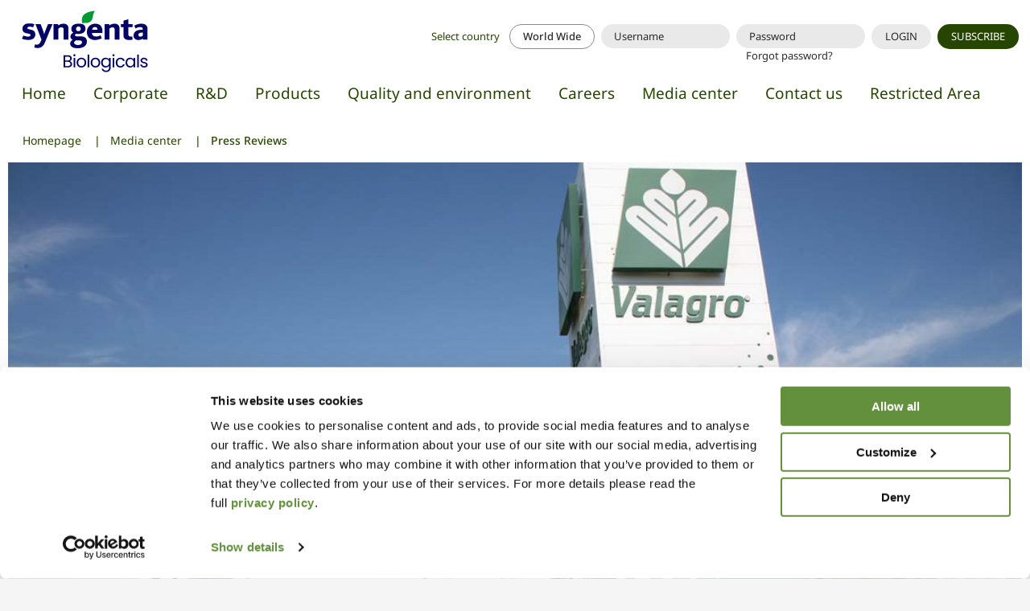

--- FILE ---
content_type: text/html; charset=utf-8
request_url: https://www.syngentabiologicals.com/en/media-center/press-reviews/valagro-presents-yieldon-biostimulant-turkey/
body_size: 11928
content:
<!doctype html>  <html class="no-js" lang="en"><head><meta charset="utf-8"><meta http-equiv="x-ua-compatible" content="ie=edge"><meta name="viewport" content="width=device-width,initial-scale=1,user-scalable=no"><title>Valagro presents YieldON biostimulant in Turkey | Syngenta Biologicals</title><meta name="description" content="Valagro presents the new YieldON biostimulant to the Turkish agricultural market at the Tarım Teknoloji G&amp;uuml;nleri Trade Fair from 23rd to 26th A..."><meta name="current-cluster" content="ww"><meta name="rel_alternate_source" content="model"><link rel="alternate" hreflang="x-default" href="https://www.syngentabiologicals.com/en/media-center/press-reviews/valagro-presents-yieldon-biostimulant-turkey/">  <meta property="og:url" content="https://www.syngentabiologicals.com/en/media-center/press-reviews/valagro-presents-yieldon-biostimulant-turkey/"><meta property="og:site_name" content="Syngenta Biologicals"><meta property="og:title" content="Valagro presents YieldON biostimulant in Turkey"><meta property="og:description" content="Valagro presents the new YieldON biostimulant to the Turkish agricultural market at the Tarım Teknoloji G&amp;uuml;nleri Trade Fair from 23rd to 26th August."><meta property="og:image" content="https://www.syngentabiologicals.com/media/press_reviews/generated_1_fotodidefault_x_news_JryM9Z1.jpg.860x600_q85_crop.jpg"> <link rel="stylesheet" href="/static/vendor-c27b81f640.css"><link rel="stylesheet" href="/static/main-e55947be34.css"><!--[if lt IE 10]><link rel="stylesheet" type="text/css" href="/static/themes/css/legacy/ie.css"><![endif]--> 
  <!-- Google Tag Manager -->
<script>(function(w,d,s,l,i){w[l]=w[l]||[];w[l].push({'gtm.start':
new Date().getTime(),event:'gtm.js'});var f=d.getElementsByTagName(s)[0],
j=d.createElement(s),dl=l!='dataLayer'?'&l='+l:'';j.async=true;j.src=
'https://www.googletagmanager.com/gtm.js?id='+i+dl;f.parentNode.insertBefore(j,f);
})(window,document,'script','dataLayer','GTM-PCB2V3J');</script>
<!-- End Google Tag Manager -->
 <!-- Matomo -->

<script>

  var _paq = window._paq = window._paq || [];

  /* tracker methods like "setCustomDimension" should be called before "trackPageView" */

  _paq.push(['trackPageView']);

  _paq.push(['enableLinkTracking']);

  (function() {

    var u="//analytics.valagro.com/";

    _paq.push(['setTrackerUrl', u+'matomo.php']);

    _paq.push(['setSiteId', '1']);

    var d=document, g=d.createElement('script'), s=d.getElementsByTagName('script')[0];

    g.async=true; g.src=u+'matomo.js'; s.parentNode.insertBefore(g,s);

  })();

</script>

<!-- End Matomo Code -->   <script id="Cookiebot" src="https://consent.cookiebot.com/uc.js" data-cbid="342a8141-8fd7-4110-b2cc-71147f90b300" data-blockingmode="auto" data-culture="EN" type="text/javascript"></script> <!-- Meta Pixel Code -->
<script>
!function(f,b,e,v,n,t,s)
{if(f.fbq)return;n=f.fbq=function(){n.callMethod?
n.callMethod.apply(n,arguments):n.queue.push(arguments)};
if(!f._fbq)f._fbq=n;n.push=n;n.loaded=!0;n.version='2.0';
n.queue=[];t=b.createElement(e);t.async=!0;
t.src=v;s=b.getElementsByTagName(e)[0];
s.parentNode.insertBefore(t,s)}(window, document,'script',
'https://connect.facebook.net/en_US/fbevents.js');
fbq('init', '1310075857004876');
fbq('track', 'PageView');
</script>
<noscript><img height="1" width="1" style="display:none"
src=https://www.facebook.com/tr?id=1310075857004876&ev=PageView&noscript=1
/></noscript>
<!-- End Meta Pixel Code -->

</head><body class=" 
"><!-- Google Tag Manager (noscript) -->
<noscript><iframe src="https://www.googletagmanager.com/ns.html?id=GTM-PCB2V3J"
height="0" width="0" style="display:none;visibility:hidden"></iframe></noscript>
<!-- End Google Tag Manager (noscript) -->
<div class="update-browser"><img src="/static/themes/images/interface/valagro.png"><p class="browsehappy">You are using an <strong>outdated</strong> browser. Please <a href="http://browsehappy.com/">upgrade your browser</a> to improve your experience.</p></div> <header> <div class="grid-container"><div class="grid-x grid-margin-x large-header"><div class="cell col-logo"><a href="/en/" class="nav--logo"><svg id="Biologicals" xmlns="http://www.w3.org/2000/svg" viewBox="0 0 621.75 416.44"><defs><style>.cls-1{fill:#093;}.cls-2{fill:#006;}</style></defs><path class="cls-2" d="m481.16,136.1h-16.47v27.26c0,7.76,4.09,9.2,9.38,9.2,1.84,0,3.84-.26,5.84-.53l1.24,12.21c-4.31.76-10.07,1.42-13.8,1.42-11.36,0-21.42-3.96-21.42-17.87v-31.68h-9.56v-12.03h9.56v-13.27l18.76-5.31v18.58h16.47v12.03Z"/><path class="cls-2" d="m430.68,184.42h-18.76v-38.76c0-5.7-2.4-8.85-8.85-8.85-4.85,0-7.99,2.33-11.5,5.13v42.48h-18.76v-60.35h18.23v5.31c6.12-4.11,13.11-6.73,20.7-6.73,11.97,0,18.94,7.43,18.94,18.76v43.01Z"/><path class="cls-1" d="m334.95,72.72c-9.49,16.08-5.37,30.64-14.65,39.92-7.45,7.46-14.37,7.22-22.5,7.22-2.83,0-8.33.24-10.62,1.91-1.34-4.25-1.91-8.93-1.91-13.38,0-7.66,1.72-14.47,7.22-19.96,10.54-10.54,29.63-13.89,42.47-15.72Z"/><path class="cls-2" d="m233.52,184.42h-18.76v-38.76c0-5.7-2.4-8.85-8.85-8.85-4.85,0-7.99,2.34-11.5,5.13v42.48h-18.76v-60.35h18.23v5.31c6.12-4.11,13.12-6.73,20.7-6.73,11.97,0,18.94,7.43,18.94,18.76v43.01Z"/><path class="cls-2" d="m171.77,124.07l-30.08,73.09c-4.62,11.23-13.91,19.47-26.55,19.47-6.32,0-9.67-.82-13.8-1.77l2.66-12.04c3.33.75,5.84,1.06,8.14,1.06,7.55,0,11.56-6.42,15.22-15.22l1.77-4.25-23.36-60.35h20.18l10.97,29.91c1.32,3.61,2.06,7.3,2.65,9.91.69-2.63,2.02-6.97,3.36-10.44l11.33-29.38h17.52Z"/><path class="cls-2" d="m105.5,165.13c0,13.14-12.13,20.35-26.55,20.35-9.38,0-16.96-1.57-24.96-4.78l5.13-12.21c4.76,1.92,11.6,4.07,17.17,4.07,4.35,0,10.44-.53,10.44-5.84,0-2.47-1.56-3.75-4.43-4.6-3.59-1.06-9.1-2.01-12.74-3.01-7.65-2.11-13.99-6.12-13.99-17.34,0-12.44,10.61-20.18,25.13-20.18,9.59,0,15.67,1.27,21.06,2.84l-4.78,12.21c-2.38-1.08-9.05-2.66-13.81-2.66-5.15,0-8.67,1.97-8.67,5.13,0,1.56.98,3.55,3.72,4.43,2.95.95,7.6,1.8,11.51,2.66,8,1.75,15.75,6.34,15.75,18.94Z"/><path class="cls-2" d="m538.72,184.42h-17.7v-4.78c-4.59,4.07-10.55,6.02-17.16,6.02-11.23,0-18.94-5.43-18.94-16.81,0-20.01,19.97-23.11,35.57-23.19v-1.59c0-4.97-1.88-8.5-10.79-8.5-6.01,0-12.86,2.98-17.35,5.66l-4.6-11.15c7.97-4.33,17.86-7.43,27.25-7.43,14.41,0,23.72,6.89,23.72,18.94v42.83Zm-18.23-16.11v-11.15c-8.69-.14-16.81.72-16.81,9.02,0,5.13,4.32,6.72,7.61,6.72,3.9,0,6.9-1.95,9.2-4.6Z"/><path class="cls-2" d="m364.58,152.03c0,2-.06,4.06-.17,6.2h-40c.18,8.78,4.55,13.98,17.35,13.98,5.67,0,12.48-2.57,15.4-4.6l4.95,11.16c-8.26,4.49-17.16,6.9-27.08,6.9-18.75,0-30.43-12.07-30.43-31.32s15.32-31.68,31.85-31.68c20.61,0,28.14,12.04,28.14,29.38Zm-19.29-5.84c.32-6.65-3.02-10.8-9.56-10.8s-10.08,4.64-11.15,10.8h20.7Z"/><path class="cls-2" d="m304.63,191.86c0,17.6-17.55,25.76-34.87,25.84-15.23.08-29.91-4.32-29.91-18.93,0-6.84,6.06-11.42,9.74-13.81-2.04-1.17-3.89-2.08-5.49-3.89-1.68-1.91-3.01-4.7-3.01-9.38,0-5.9,5.2-11.35,11.51-14.87-3.5-1.84-8.14-4.8-8.14-14.69,0-12.86,12.2-19.65,28.14-19.65,13.55,0,26.55,3.24,26.55,19.12s-14.25,20.71-28.67,20.71c-2.69,0-5.09-.43-7.44-.89-1.53.82-4.6,2.86-4.6,5.14,0,4.63,6.32,5.31,9.2,5.31h14.87c13.79,0,22.13,6.69,22.13,20Zm-23.72-49.38c0-5.06-2.79-9.2-9.02-9.2-5.7,0-9.2,4.81-9.2,9.2,0,5.06,3.16,9.2,8.85,9.2,6.26,0,9.38-4.16,9.38-9.2Zm4.96,51.85c0-4.92-3.94-6.72-7.97-6.72h-16.46c-2.51,1.43-6.37,4.57-6.37,8.67,0,5.3,7.13,8.85,15.57,8.85s15.22-4.02,15.22-10.8Z"/><path class="cls-2" d="m242.8,269.46c1.4,1.12,2.52,2.5,3.35,4.15.82,1.65,1.24,3.41,1.24,5.29,0,2.36-.6,4.49-1.81,6.39-1.2,1.9-2.96,3.39-5.25,4.48-2.3,1.09-5.01,1.64-8.13,1.64h-17.4v-46.64h16.73c3.17,0,5.87.52,8.1,1.57,2.23,1.05,3.9,2.46,5.02,4.25,1.11,1.78,1.67,3.79,1.67,6.02,0,2.77-.75,5.05-2.24,6.86-1.49,1.81-3.47,3.11-5.92,3.91,1.7.27,3.25.96,4.65,2.07Zm-21.92-4.55h10.24c2.85,0,5.06-.67,6.63-2.01,1.56-1.34,2.34-3.19,2.34-5.55s-.78-4.22-2.34-5.55c-1.56-1.34-3.81-2.01-6.76-2.01h-10.11v15.12Zm17.87,19.34c1.7-1.43,2.54-3.41,2.54-5.95s-.89-4.63-2.68-6.12c-1.78-1.49-4.17-2.24-7.16-2.24h-10.57v16.46h10.77c3.03,0,5.4-.71,7.09-2.14Z"/><path class="cls-2" d="m253.47,247.58c-.8-.8-1.2-1.78-1.2-2.94s.4-2.14,1.2-2.94,1.78-1.2,2.94-1.2,2.06.4,2.84,1.2c.78.8,1.17,1.78,1.17,2.94s-.39,2.14-1.17,2.94c-.78.8-1.73,1.2-2.84,1.2s-2.14-.4-2.94-1.2Zm5.89,7.16v36.67h-6.09v-36.67h6.09Z"/><path class="cls-2" d="m273.85,289.67c-2.79-1.56-4.97-3.78-6.56-6.66-1.58-2.88-2.38-6.21-2.38-10s.81-7.06,2.44-9.94c1.63-2.88,3.85-5.09,6.66-6.63,2.81-1.54,5.95-2.31,9.43-2.31s6.62.77,9.43,2.31c2.81,1.54,5.03,3.74,6.66,6.59,1.63,2.86,2.44,6.18,2.44,9.97s-.84,7.13-2.51,10c-1.67,2.88-3.94,5.1-6.79,6.66-2.86,1.56-6.02,2.34-9.5,2.34s-6.55-.78-9.33-2.34Zm15.49-4.55c1.92-1.03,3.47-2.56,4.65-4.62,1.18-2.05,1.77-4.55,1.77-7.49s-.58-5.44-1.74-7.49-2.68-3.58-4.55-4.58c-1.87-1-3.9-1.51-6.09-1.51s-4.27.5-6.12,1.51-3.33,2.53-4.45,4.58c-1.12,2.05-1.67,4.55-1.67,7.49s.55,5.51,1.64,7.56,2.55,3.58,4.38,4.58c1.83,1,3.83,1.51,6.02,1.51s4.24-.51,6.16-1.54Z"/><path class="cls-2" d="m313.56,241.89v49.52h-6.09v-49.52h6.09Z"/><path class="cls-2" d="m328.05,289.67c-2.79-1.56-4.97-3.78-6.56-6.66-1.58-2.88-2.38-6.21-2.38-10s.81-7.06,2.44-9.94c1.63-2.88,3.85-5.09,6.66-6.63,2.81-1.54,5.95-2.31,9.43-2.31s6.63.77,9.43,2.31c2.81,1.54,5.03,3.74,6.66,6.59,1.63,2.86,2.44,6.18,2.44,9.97s-.84,7.13-2.51,10c-1.67,2.88-3.94,5.1-6.79,6.66-2.85,1.56-6.02,2.34-9.5,2.34s-6.55-.78-9.34-2.34Zm15.49-4.55c1.92-1.03,3.47-2.56,4.65-4.62,1.18-2.05,1.77-4.55,1.77-7.49s-.58-5.44-1.74-7.49c-1.16-2.05-2.68-3.58-4.55-4.58-1.87-1-3.9-1.51-6.09-1.51s-4.27.5-6.12,1.51c-1.85,1-3.34,2.53-4.45,4.58s-1.67,4.55-1.67,7.49.55,5.51,1.64,7.56,2.55,3.58,4.38,4.58c1.83,1,3.84,1.51,6.02,1.51s4.24-.51,6.16-1.54Z"/><path class="cls-2" d="m385.12,256.21c2.39,1.38,4.16,3.12,5.32,5.22v-6.69h6.16v37.47c0,3.35-.71,6.32-2.14,8.93s-3.47,4.65-6.12,6.12-5.74,2.21-9.27,2.21c-4.82,0-8.83-1.14-12.04-3.41-3.21-2.27-5.11-5.38-5.69-9.3h6.02c.67,2.23,2.05,4.03,4.15,5.39,2.1,1.36,4.62,2.04,7.56,2.04,3.35,0,6.08-1.05,8.2-3.14,2.12-2.1,3.18-5.04,3.18-8.83v-7.69c-1.2,2.14-2.99,3.93-5.35,5.35-2.37,1.43-5.13,2.14-8.3,2.14s-6.21-.8-8.87-2.41c-2.65-1.61-4.74-3.86-6.26-6.76-1.52-2.9-2.27-6.2-2.27-9.9s.76-7.04,2.27-9.87c1.52-2.83,3.6-5.03,6.26-6.59s5.61-2.34,8.87-2.34,5.94.69,8.33,2.07Zm3.65,9.57c-1.11-2.05-2.62-3.62-4.52-4.72-1.9-1.09-3.98-1.64-6.26-1.64s-4.35.53-6.22,1.61c-1.87,1.07-3.37,2.63-4.48,4.68s-1.67,4.46-1.67,7.23.56,5.25,1.67,7.33,2.61,3.66,4.48,4.75c1.87,1.09,3.95,1.64,6.22,1.64s4.36-.55,6.26-1.64c1.9-1.09,3.4-2.68,4.52-4.75s1.67-4.49,1.67-7.26-.56-5.17-1.67-7.23Z"/><path class="cls-2" d="m404.56,247.58c-.8-.8-1.2-1.78-1.2-2.94s.4-2.14,1.2-2.94c.8-.8,1.78-1.2,2.94-1.2s2.06.4,2.84,1.2c.78.8,1.17,1.78,1.17,2.94s-.39,2.14-1.17,2.94c-.78.8-1.73,1.2-2.84,1.2s-2.14-.4-2.94-1.2Zm5.89,7.16v36.67h-6.09v-36.67h6.09Z"/><path class="cls-2" d="m418.28,263.07c1.52-2.83,3.62-5.03,6.32-6.59,2.7-1.56,5.79-2.34,9.27-2.34,4.51,0,8.22,1.09,11.14,3.28,2.92,2.19,4.85,5.22,5.79,9.1h-6.56c-.63-2.23-1.84-3.99-3.65-5.29-1.81-1.29-4.05-1.94-6.72-1.94-3.48,0-6.29,1.19-8.43,3.58-2.14,2.39-3.21,5.77-3.21,10.14s1.07,7.83,3.21,10.24c2.14,2.41,4.95,3.61,8.43,3.61,2.68,0,4.91-.62,6.69-1.87,1.78-1.25,3.01-3.03,3.68-5.35h6.56c-.98,3.75-2.94,6.75-5.89,9s-6.63,3.38-11.04,3.38c-3.48,0-6.57-.78-9.27-2.34-2.7-1.56-4.81-3.77-6.32-6.62-1.52-2.85-2.27-6.2-2.27-10.04s.76-7.1,2.27-9.94Z"/><path class="cls-2" d="m456.35,263.07c1.52-2.83,3.6-5.03,6.26-6.59,2.65-1.56,5.61-2.34,8.87-2.34s6,.69,8.36,2.07c2.37,1.38,4.13,3.12,5.29,5.22v-6.69h6.16v36.67h-6.16v-6.82c-1.2,2.14-3,3.91-5.39,5.32-2.39,1.4-5.16,2.11-8.33,2.11s-6.2-.8-8.83-2.41c-2.63-1.61-4.71-3.86-6.22-6.76-1.52-2.9-2.28-6.2-2.28-9.9s.76-7.04,2.28-9.87Zm27.1,2.71c-1.12-2.05-2.62-3.62-4.52-4.72-1.9-1.09-3.98-1.64-6.26-1.64s-4.35.53-6.22,1.61c-1.87,1.07-3.37,2.63-4.48,4.68-1.12,2.05-1.67,4.46-1.67,7.23s.56,5.25,1.67,7.33c1.11,2.07,2.61,3.66,4.48,4.75,1.87,1.09,3.95,1.64,6.22,1.64s4.36-.55,6.26-1.64c1.9-1.09,3.4-2.68,4.52-4.75,1.11-2.07,1.67-4.49,1.67-7.26s-.56-5.17-1.67-7.23Z"/><path class="cls-2" d="m505.13,241.89v49.52h-6.09v-49.52h6.09Z"/><path class="cls-2" d="m518.38,290.57c-2.23-.96-3.99-2.3-5.29-4.01-1.29-1.72-2.01-3.69-2.14-5.92h6.29c.18,1.83,1.04,3.32,2.58,4.48,1.54,1.16,3.56,1.74,6.06,1.74,2.32,0,4.15-.51,5.49-1.54,1.34-1.03,2.01-2.32,2.01-3.88s-.71-2.8-2.14-3.58c-1.43-.78-3.64-1.55-6.62-2.31-2.72-.71-4.94-1.44-6.66-2.17-1.72-.74-3.19-1.83-4.42-3.28-1.23-1.45-1.84-3.36-1.84-5.72,0-1.87.56-3.59,1.67-5.15s2.7-2.8,4.75-3.71c2.05-.91,4.39-1.37,7.02-1.37,4.06,0,7.34,1.03,9.84,3.08,2.5,2.05,3.84,4.86,4.02,8.43h-6.09c-.13-1.92-.9-3.46-2.31-4.62-1.4-1.16-3.29-1.74-5.65-1.74-2.19,0-3.92.47-5.22,1.41-1.29.94-1.94,2.16-1.94,3.68,0,1.2.39,2.2,1.17,2.98.78.78,1.76,1.41,2.94,1.87,1.18.47,2.82.99,4.92,1.57,2.63.71,4.77,1.42,6.42,2.11,1.65.69,3.07,1.73,4.25,3.11,1.18,1.38,1.79,3.19,1.84,5.42,0,2.01-.56,3.81-1.67,5.42-1.11,1.61-2.69,2.87-4.72,3.78-2.03.91-4.36,1.37-6.99,1.37-2.81,0-5.33-.48-7.56-1.44Z"/></svg></a><div class="services show-for-large"> <form action="/en/account/login/" method="post"><input type='hidden' name='csrfmiddlewaretoken' value='JXQbEmF5TUhwDTYGQQKBJvgzMwzpO6rim7nS58iBG2W4E76LGXewyrAiBSYOm6mw' /> <input type="hidden" name="next" value="/en/media-center/press-reviews/valagro-presents-yieldon-biostimulant-turkey/"><ul class="align-right services-menu"><li><label class="button clear button-country">Select country&nbsp;</label></li><li><a data-open="language-switcher" class="button hollow current-lang">World Wide</a></li><li><input type="text" placeholder="Username" name="username"></li><li><input type="password" placeholder="Password" name="password"> <a href="/en/account/password-reset/" class="help-text" id="passwordHelpText">Forgot password?</a></li><li><button type="submit" class="button secondary">LOGIN</button></li><li><a href="/en/account/signup/" class="button primary">SUBSCRIBE</a></li></ul></form> </div></div><div class="cell show-for-large"><ul class="menu nav"><li class="nav__item"><a class="nav__link  " href="/en/">Home</a></li> <li id="id_first_level_menu_58590" class="nav__item  dd-father"><a class="nav__link  " href="/en/corporate/about-us/" target="_self">Corporate</a>  <div class="dd-wrapper items-menu openable"><div class="dd"><ul class="vertical dropdown menu" data-dropdown-menu data-close-on-click="true" data-disable-hover="true" data-click-open="true"> <li id="id_menu_" class="child "><a href="/en/corporate/about-us/">About us</a> </li><li id="id_menu_" class="child "><a href="/en/corporate/group/">Group</a> </li><li id="id_menu_" class="child "><a href="/en/corporate/associations/">Associations</a> </li></ul></div></div> </li><li id="id_first_level_menu_58594" class="nav__item  dd-father"><a class="nav__link  " href="/en/biologicals/" target="_self">R&amp;D</a> </li><li id="id_first_level_menu_58595" class="nav__item "><a class="nav__link  " href="/en/products/farm/" target="_self">Products</a>  <div class="mega-wrapper items-menu openable"><div class="mega"><div class="grid-x grid-padding-x">       <div id="id_menu_58596" class="cell  large-8 child bordered"><div class="mega-in has-sep"><div class="grid-x grid-margin-x"><div class="cell large-6"><h4 class="">Products <span>Farm</span></h4> <div class="abstract" style="background-image: url('/media/products/product_family/icon/seed.png')" ><p>Our Syngenta Biologicals&nbsp;Farm line was created to increase quality and quantity of crops.</p></div>  <a href="/en/products/farm/" class="more-info">Want to know more?</a>   <ul class="menu vertical mega-sub-list"> <li id="id_menu_58597" class="column child"> <a target="_self" href="/en/products/farm/plant-biostimulants/">Plant biostimulants</a> </li>  <li id="id_menu_58619" class="column child"> <a target="_self" href="/en/products/farm/biocontrol/">Biocontrol</a> </li>  <li id="id_menu_58622" class="column child"> <a target="_self" href="/en/products/farm/micronutrients/">Micronutrients</a> </li>  <li id="id_menu_58630" class="column child"> <a target="_self" href="/en/products/farm/water-soluble-nutrition/">Water soluble nutrition</a> </li>  <li id="id_menu_58638" class="column child"> <a target="_self" href="/en/products/farm/other/">Other</a> </li> </ul> </div><div class="cell large-6"><img src="/static/themes/images/interface/field.png" class="center-block "> </div></div></div></div><div id="id_menu_58644" class="cell  large-4 child end"><div class="mega-in "><div class="grid-x grid-margin-x"><div class="cell large-12"><h4 class="">Products <span>Industrials</span></h4> <div class="abstract" style="background-image: url('/media/products/product_family/icon/micro.png')" ><p>The Industrials division operates in different business and offers special ingredients of high quality and purity</p></div>  <a href="/en/products/industrials/" class="more-info">Want to know more?</a>   <ul class="menu vertical mega-sub-list"> <li id="id_menu_58645" class="column child"> <a target="_self" href="/en/products/industrials/EDTA-chelates/">EDTA Chelates</a> </li>  <li id="id_menu_58654" class="column child"> <a target="_self" href="/en/products/industrials/EDDHA-chelates/">EDDHA Chelates</a> </li>  <li id="id_menu_58658" class="column child"> <a target="_self" href="/en/products/industrials/LSA-complexes/">LS Complexes</a> </li>  <li id="id_menu_58664" class="column child"> <a target="_self" href="/en/products/industrials/humic-acids/">Humic Acids</a> </li>  <li id="id_menu_58668" class="column child"> <a target="_self" href="/en/products/industrials/EDDHSA-chelates/">EDDHSA-Chelates</a> </li> </ul> </div></div></div></div></div></div></div> </li><li id="id_first_level_menu_58671" class="nav__item  dd-father"><a class="nav__link  " href="/en/quality-environment/certifications/" target="_self">Quality and environment</a>  <div class="dd-wrapper items-menu openable"><div class="dd"><ul class="vertical dropdown menu" data-dropdown-menu data-close-on-click="true" data-disable-hover="true" data-click-open="true"> <li id="id_menu_" class="child "><a href="/en/quality-environment/certifications/">Certifications</a> </li><li id="id_menu_" class="child "><a href="/en/quality-environment/sustainability/">Sustainability Report</a> </li></ul></div></div> </li><li id="id_first_level_menu_58675" class="nav__item  dd-father"><a class="nav__link  " href="/en/careers/why-syngenta-biologicals/" target="_self">Careers</a>  <div class="dd-wrapper items-menu openable"><div class="dd"><ul class="vertical dropdown menu" data-dropdown-menu data-close-on-click="true" data-disable-hover="true" data-click-open="true"> <li id="id_menu_" class="child "><a href="/en/careers/why-syngenta-biologicals/">Why Syngenta Biologicals</a> </li><li id="id_menu_" class="child "><a href="https://career2.successfactors.eu/career?company=valagrospa">Join us</a> </li></ul></div></div> </li><li id="id_first_level_menu_58679" class="nav__item  dd-father"><a class="nav__link  " href="/en/media-center/news-press-releases/" target="_self">Media center</a>  <div class="dd-wrapper items-menu openable"><div class="dd"><ul class="vertical dropdown menu" data-dropdown-menu data-close-on-click="true" data-disable-hover="true" data-click-open="true"> <li id="id_menu_" class="child "><a href="/en/media-center/news-press-releases/">News &amp; Press Releases</a> </li><li id="id_menu_" class="child "><a href="/en/media-center/press-reviews/">Press Reviews</a> </li><li id="id_menu_" class="child "><a href="/en/media-center/video-gallery/">Video Gallery</a> </li></ul></div></div> </li><li id="id_first_level_menu_58683" class="nav__item  dd-father"><a class="nav__link  " href="/en/contact-us/" target="_self">Contact us</a> </li><li id="id_first_level_menu_58687" class="nav__item  dd-father"><a class="nav__link  " href="/en/restricted-area/" target="_self">Restricted Area</a> </li></ul></div><div class="cell"> <nav class="breadcrumbs-nav show-for-large clearfix" role="navigation"><ul class="breadcrumbs"><li> <a href="/en/">Homepage</a> </li><li> <a href="/en/media-center/news-press-releases/">Media center</a> </li><li> <span class="show-for-sr">Current: </span>Press Reviews </li></ul></nav></div></div></div><div class="scrolling-menu-wrap" data-scroll-menu><div class="grid-container scrolling-menu"><div class="scrolling-menu-in"><div class="grid-x grid-margin-x"><div class="cell"><ul class="menu"><li><a href="/en/" class="nav--logo--scroll"><svg version="1.1" id="Biologicals" xmlns="http://www.w3.org/2000/svg" xmlns:xlink="http://www.w3.org/1999/xlink" x="0px"
	 y="0px" viewBox="0 0 609.8 299.4" style="enable-background:new 0 0 609.8 299.4;" xml:space="preserve">
<style type="text/css">
	.st0{fill:#000066;}
	.st1{fill:#009933;}
</style>
<path class="st0" d="M481.2,136.1h-16.5v27.3c0,7.8,4.1,9.2,9.4,9.2c1.8,0,3.8-0.3,5.8-0.5l1.2,12.2c-4.3,0.8-10.1,1.4-13.8,1.4
	c-11.4,0-21.4-4-21.4-17.9v-31.7h-9.6v-12h9.6v-13.3l18.8-5.3v18.6h16.5V136.1L481.2,136.1z"/>
<path class="st0" d="M430.7,184.4h-18.8v-38.8c0-5.7-2.4-8.9-8.9-8.9c-4.9,0-8,2.3-11.5,5.1v42.5h-18.8v-60.3H391v5.3
	c6.1-4.1,13.1-6.7,20.7-6.7c12,0,18.9,7.4,18.9,18.8V184.4z"/>
<path class="st1" d="M335,72.7c-9.5,16.1-5.4,30.6-14.6,39.9c-7.5,7.5-14.4,7.2-22.5,7.2c-2.8,0-8.3,0.2-10.6,1.9
	c-1.3-4.2-1.9-8.9-1.9-13.4c0-7.7,1.7-14.5,7.2-20C303,77.9,322.1,74.5,335,72.7L335,72.7z"/>
<path class="st0" d="M233.5,184.4h-18.8v-38.8c0-5.7-2.4-8.9-8.9-8.9c-4.9,0-8,2.3-11.5,5.1v42.5h-18.8v-60.3h18.2v5.3
	c6.1-4.1,13.1-6.7,20.7-6.7c12,0,18.9,7.4,18.9,18.8V184.4z"/>
<path class="st0" d="M171.8,124.1l-30.1,73.1c-4.6,11.2-13.9,19.5-26.6,19.5c-6.3,0-9.7-0.8-13.8-1.8l2.7-12
	c3.3,0.8,5.8,1.1,8.1,1.1c7.6,0,11.6-6.4,15.2-15.2l1.8-4.2l-23.4-60.3H126l11,29.9c1.3,3.6,2.1,7.3,2.6,9.9c0.7-2.6,2-7,3.4-10.4
	l11.3-29.4L171.8,124.1L171.8,124.1z"/>
<path class="st0" d="M105.5,165.1c0,13.1-12.1,20.4-26.6,20.4c-9.4,0-17-1.6-25-4.8l5.1-12.2c4.8,1.9,11.6,4.1,17.2,4.1
	c4.3,0,10.4-0.5,10.4-5.8c0-2.5-1.6-3.8-4.4-4.6c-3.6-1.1-9.1-2-12.7-3c-7.7-2.1-14-6.1-14-17.3c0-12.4,10.6-20.2,25.1-20.2
	c9.6,0,15.7,1.3,21.1,2.8L97,136.6c-2.4-1.1-9.1-2.7-13.8-2.7c-5.2,0-8.7,2-8.7,5.1c0,1.6,1,3.6,3.7,4.4c2.9,0.9,7.6,1.8,11.5,2.7
	C97.7,148,105.5,152.5,105.5,165.1L105.5,165.1z"/>
<path class="st0" d="M538.7,184.4H521v-4.8c-4.6,4.1-10.5,6-17.2,6c-11.2,0-18.9-5.4-18.9-16.8c0-20,20-23.1,35.6-23.2v-1.6
	c0-5-1.9-8.5-10.8-8.5c-6,0-12.9,3-17.4,5.7l-4.6-11.1c8-4.3,17.9-7.4,27.2-7.4c14.4,0,23.7,6.9,23.7,18.9L538.7,184.4L538.7,184.4z
	 M520.5,168.3v-11.1c-8.7-0.1-16.8,0.7-16.8,9c0,5.1,4.3,6.7,7.6,6.7C515.2,172.9,518.2,171,520.5,168.3L520.5,168.3z"/>
<path class="st0" d="M364.6,152c0,2-0.1,4.1-0.2,6.2h-40c0.2,8.8,4.5,14,17.4,14c5.7,0,12.5-2.6,15.4-4.6l5,11.2
	c-8.3,4.5-17.2,6.9-27.1,6.9c-18.8,0-30.4-12.1-30.4-31.3s15.3-31.7,31.9-31.7C357.1,122.7,364.6,134.7,364.6,152L364.6,152z
	 M345.3,146.2c0.3-6.6-3-10.8-9.6-10.8s-10.1,4.6-11.1,10.8H345.3L345.3,146.2z"/>
<path class="st0" d="M304.6,191.9c0,17.6-17.5,25.8-34.9,25.8c-15.2,0.1-29.9-4.3-29.9-18.9c0-6.8,6.1-11.4,9.7-13.8
	c-2-1.2-3.9-2.1-5.5-3.9c-1.7-1.9-3-4.7-3-9.4c0-5.9,5.2-11.4,11.5-14.9c-3.5-1.8-8.1-4.8-8.1-14.7c0-12.9,12.2-19.7,28.1-19.7
	c13.5,0,26.5,3.2,26.5,19.1s-14.2,20.7-28.7,20.7c-2.7,0-5.1-0.4-7.4-0.9c-1.5,0.8-4.6,2.9-4.6,5.1c0,4.6,6.3,5.3,9.2,5.3h14.9
	C296.3,171.9,304.6,178.6,304.6,191.9L304.6,191.9z M280.9,142.5c0-5.1-2.8-9.2-9-9.2c-5.7,0-9.2,4.8-9.2,9.2c0,5.1,3.2,9.2,8.9,9.2
	C277.8,151.7,280.9,147.5,280.9,142.5L280.9,142.5z M285.9,194.3c0-4.9-3.9-6.7-8-6.7h-16.5c-2.5,1.4-6.4,4.6-6.4,8.7
	c0,5.3,7.1,8.9,15.6,8.9S285.9,201.1,285.9,194.3L285.9,194.3z"/>
</svg>
</a></li><li class="scrolling__item"><a class="scrolling__link " href="/en/corporate/about-us/">Corporate</a></li><li class="scrolling__item"><a class="scrolling__link " href="/en/biologicals/">R&amp;D</a></li><li class="scrolling__item"><a class="scrolling__link " href="/en/products/farm/">Products</a></li><li class="scrolling__item"><a class="scrolling__link " href="/en/quality-environment/certifications/">Quality and environment</a></li><li class="scrolling__item"><a class="scrolling__link " href="/en/careers/why-syngenta-biologicals/">Careers</a></li><li class="scrolling__item"><a class="scrolling__link " href="/en/media-center/news-press-releases/">Media center</a></li><li class="scrolling__item"><a class="scrolling__link " href="/en/contact-us/">Contact us</a></li><li class="scrolling__item"><a class="scrolling__link " href="/en/restricted-area/">Restricted Area</a></li></ul></div></div></div></div></div><div class="reveal modal-langs" id="language-switcher" data-deep-link="true" data-close-on-click="true" data-animation-in="fade-in fast" data-animation-out="fade-out fast" data-reveal><div class="language-switcher"><div class="grid-x grid-margin-x grid-margin-y"><div class="cell"><h4>Choose your country</h4></div> <div class="cell medium-4"><a href="/italy/it/" class=""><img src="/media/geotargeting/clusters/it.png"> Italian</a></div><div class="cell medium-4"><a href="/usa/en-us/" class=""><img src="/media/geotargeting/clusters/usa.png"> USA</a></div><div class="cell medium-4"><a href="/india/en/" class=""><img src="/media/geotargeting/clusters/india.png"> English</a></div><div class="cell medium-4"><a href="/turkey/tr/" class=""><img src="/media/geotargeting/clusters/turkey.png"> Turkish</a></div><div class="cell medium-4"><a href="/china/zh/" class=""><img src="/media/geotargeting/clusters/china.png"> Chinese</a></div><div class="cell medium-4"><a href="/brazil/pt/" class=""><img src="/media/geotargeting/clusters/brazil.png"> Portuguese</a></div><div class="cell medium-4"><a href="/portugal/pt/" class=""><img src="/media/geotargeting/clusters/portugal.png"> Portuguese</a></div><div class="cell medium-4"><a href="/spain/es/" class=""><img src="/media/geotargeting/clusters/espana.png"> Spanish</a></div><div class="cell medium-4"><a href="/mexico/es/" class=""><img src="/media/geotargeting/clusters/mexico.png"> Spanish</a></div><div class="cell medium-4"><a href="/colombia/es/" class=""><img src="/media/geotargeting/clusters/colombia.png"> Spanish</a></div><div class="cell medium-4"><a href="/uk/en/" class=""><img src="/media/geotargeting/clusters/uk_z4SEGV8.png"> English</a></div> <div class="cell medium-4 selected"><a href="/en/"><img src="/media/geotargeting/clusters/international.png"> World Wide</a></div> </div></div> <button class="close-button" data-close aria-label="Close reveal" type="button"><span aria-hidden="true">&times;</span></button></div> <div id="mobile-bar" class="mobile-bar-wrapper hide-for-large"><div class="grid-x small-up-3 mobile-bar"><div class="cell"><a href="/en/" class="mobile-bar__item"><i class="mobile-bar__icon mobile-bar__icon--home"><svg xmlns="http://www.w3.org/2000/svg" width="100%" height="100%" viewBox="0 0 24 24"><path d="M20 7.093v-5.093h-3v2.093l3 3zm4 5.907l-12-12-12 12h3v10h7v-5h4v5h7v-10h3zm-5 8h-3v-5h-8v5h-3v-10.26l7-6.912 7 6.99v10.182z"/></svg></i></a></div><div class="cell"></div><div class="cell"><a class="mobile-bar__item mobile-bar__item--opener" data-toggle="small-menu-panel overlay hamburger-mobile" id="hamburger-mobile" data-toggler=".is-active"><i class="mobile-bar__icon mobile-bar__icon--hamb"><svg xmlns="http://www.w3.org/2000/svg" width="100%" height="100%" viewBox="0 0 24 24"><path d="M24 6h-24v-4h24v4zm0 4h-24v4h24v-4zm0 8h-24v4h24v-4z"/></svg></i> <i class="mobile-bar__icon mobile-bar__icon--closer"><svg xmlns="http://www.w3.org/2000/svg" width="100%" height="100%" viewBox="0 0 24 24"><path d="M23.954 21.03l-9.184-9.095 9.092-9.174-2.832-2.807-9.09 9.179-9.176-9.088-2.81 2.81 9.186 9.105-9.095 9.184 2.81 2.81 9.112-9.192 9.18 9.1z"/></svg></i></a></div></div></div><div class="small-menu-panel hide-for-large" id="small-menu-panel" data-toggler=".is-active"><div class="small-menu-section"><div class="logo"><svg id="Biologicals" xmlns="http://www.w3.org/2000/svg" viewBox="0 0 621.75 416.44"><defs><style>.cls-1{fill:#093;}.cls-2{fill:#006;}</style></defs><path class="cls-2" d="m481.16,136.1h-16.47v27.26c0,7.76,4.09,9.2,9.38,9.2,1.84,0,3.84-.26,5.84-.53l1.24,12.21c-4.31.76-10.07,1.42-13.8,1.42-11.36,0-21.42-3.96-21.42-17.87v-31.68h-9.56v-12.03h9.56v-13.27l18.76-5.31v18.58h16.47v12.03Z"/><path class="cls-2" d="m430.68,184.42h-18.76v-38.76c0-5.7-2.4-8.85-8.85-8.85-4.85,0-7.99,2.33-11.5,5.13v42.48h-18.76v-60.35h18.23v5.31c6.12-4.11,13.11-6.73,20.7-6.73,11.97,0,18.94,7.43,18.94,18.76v43.01Z"/><path class="cls-1" d="m334.95,72.72c-9.49,16.08-5.37,30.64-14.65,39.92-7.45,7.46-14.37,7.22-22.5,7.22-2.83,0-8.33.24-10.62,1.91-1.34-4.25-1.91-8.93-1.91-13.38,0-7.66,1.72-14.47,7.22-19.96,10.54-10.54,29.63-13.89,42.47-15.72Z"/><path class="cls-2" d="m233.52,184.42h-18.76v-38.76c0-5.7-2.4-8.85-8.85-8.85-4.85,0-7.99,2.34-11.5,5.13v42.48h-18.76v-60.35h18.23v5.31c6.12-4.11,13.12-6.73,20.7-6.73,11.97,0,18.94,7.43,18.94,18.76v43.01Z"/><path class="cls-2" d="m171.77,124.07l-30.08,73.09c-4.62,11.23-13.91,19.47-26.55,19.47-6.32,0-9.67-.82-13.8-1.77l2.66-12.04c3.33.75,5.84,1.06,8.14,1.06,7.55,0,11.56-6.42,15.22-15.22l1.77-4.25-23.36-60.35h20.18l10.97,29.91c1.32,3.61,2.06,7.3,2.65,9.91.69-2.63,2.02-6.97,3.36-10.44l11.33-29.38h17.52Z"/><path class="cls-2" d="m105.5,165.13c0,13.14-12.13,20.35-26.55,20.35-9.38,0-16.96-1.57-24.96-4.78l5.13-12.21c4.76,1.92,11.6,4.07,17.17,4.07,4.35,0,10.44-.53,10.44-5.84,0-2.47-1.56-3.75-4.43-4.6-3.59-1.06-9.1-2.01-12.74-3.01-7.65-2.11-13.99-6.12-13.99-17.34,0-12.44,10.61-20.18,25.13-20.18,9.59,0,15.67,1.27,21.06,2.84l-4.78,12.21c-2.38-1.08-9.05-2.66-13.81-2.66-5.15,0-8.67,1.97-8.67,5.13,0,1.56.98,3.55,3.72,4.43,2.95.95,7.6,1.8,11.51,2.66,8,1.75,15.75,6.34,15.75,18.94Z"/><path class="cls-2" d="m538.72,184.42h-17.7v-4.78c-4.59,4.07-10.55,6.02-17.16,6.02-11.23,0-18.94-5.43-18.94-16.81,0-20.01,19.97-23.11,35.57-23.19v-1.59c0-4.97-1.88-8.5-10.79-8.5-6.01,0-12.86,2.98-17.35,5.66l-4.6-11.15c7.97-4.33,17.86-7.43,27.25-7.43,14.41,0,23.72,6.89,23.72,18.94v42.83Zm-18.23-16.11v-11.15c-8.69-.14-16.81.72-16.81,9.02,0,5.13,4.32,6.72,7.61,6.72,3.9,0,6.9-1.95,9.2-4.6Z"/><path class="cls-2" d="m364.58,152.03c0,2-.06,4.06-.17,6.2h-40c.18,8.78,4.55,13.98,17.35,13.98,5.67,0,12.48-2.57,15.4-4.6l4.95,11.16c-8.26,4.49-17.16,6.9-27.08,6.9-18.75,0-30.43-12.07-30.43-31.32s15.32-31.68,31.85-31.68c20.61,0,28.14,12.04,28.14,29.38Zm-19.29-5.84c.32-6.65-3.02-10.8-9.56-10.8s-10.08,4.64-11.15,10.8h20.7Z"/><path class="cls-2" d="m304.63,191.86c0,17.6-17.55,25.76-34.87,25.84-15.23.08-29.91-4.32-29.91-18.93,0-6.84,6.06-11.42,9.74-13.81-2.04-1.17-3.89-2.08-5.49-3.89-1.68-1.91-3.01-4.7-3.01-9.38,0-5.9,5.2-11.35,11.51-14.87-3.5-1.84-8.14-4.8-8.14-14.69,0-12.86,12.2-19.65,28.14-19.65,13.55,0,26.55,3.24,26.55,19.12s-14.25,20.71-28.67,20.71c-2.69,0-5.09-.43-7.44-.89-1.53.82-4.6,2.86-4.6,5.14,0,4.63,6.32,5.31,9.2,5.31h14.87c13.79,0,22.13,6.69,22.13,20Zm-23.72-49.38c0-5.06-2.79-9.2-9.02-9.2-5.7,0-9.2,4.81-9.2,9.2,0,5.06,3.16,9.2,8.85,9.2,6.26,0,9.38-4.16,9.38-9.2Zm4.96,51.85c0-4.92-3.94-6.72-7.97-6.72h-16.46c-2.51,1.43-6.37,4.57-6.37,8.67,0,5.3,7.13,8.85,15.57,8.85s15.22-4.02,15.22-10.8Z"/><path class="cls-2" d="m242.8,269.46c1.4,1.12,2.52,2.5,3.35,4.15.82,1.65,1.24,3.41,1.24,5.29,0,2.36-.6,4.49-1.81,6.39-1.2,1.9-2.96,3.39-5.25,4.48-2.3,1.09-5.01,1.64-8.13,1.64h-17.4v-46.64h16.73c3.17,0,5.87.52,8.1,1.57,2.23,1.05,3.9,2.46,5.02,4.25,1.11,1.78,1.67,3.79,1.67,6.02,0,2.77-.75,5.05-2.24,6.86-1.49,1.81-3.47,3.11-5.92,3.91,1.7.27,3.25.96,4.65,2.07Zm-21.92-4.55h10.24c2.85,0,5.06-.67,6.63-2.01,1.56-1.34,2.34-3.19,2.34-5.55s-.78-4.22-2.34-5.55c-1.56-1.34-3.81-2.01-6.76-2.01h-10.11v15.12Zm17.87,19.34c1.7-1.43,2.54-3.41,2.54-5.95s-.89-4.63-2.68-6.12c-1.78-1.49-4.17-2.24-7.16-2.24h-10.57v16.46h10.77c3.03,0,5.4-.71,7.09-2.14Z"/><path class="cls-2" d="m253.47,247.58c-.8-.8-1.2-1.78-1.2-2.94s.4-2.14,1.2-2.94,1.78-1.2,2.94-1.2,2.06.4,2.84,1.2c.78.8,1.17,1.78,1.17,2.94s-.39,2.14-1.17,2.94c-.78.8-1.73,1.2-2.84,1.2s-2.14-.4-2.94-1.2Zm5.89,7.16v36.67h-6.09v-36.67h6.09Z"/><path class="cls-2" d="m273.85,289.67c-2.79-1.56-4.97-3.78-6.56-6.66-1.58-2.88-2.38-6.21-2.38-10s.81-7.06,2.44-9.94c1.63-2.88,3.85-5.09,6.66-6.63,2.81-1.54,5.95-2.31,9.43-2.31s6.62.77,9.43,2.31c2.81,1.54,5.03,3.74,6.66,6.59,1.63,2.86,2.44,6.18,2.44,9.97s-.84,7.13-2.51,10c-1.67,2.88-3.94,5.1-6.79,6.66-2.86,1.56-6.02,2.34-9.5,2.34s-6.55-.78-9.33-2.34Zm15.49-4.55c1.92-1.03,3.47-2.56,4.65-4.62,1.18-2.05,1.77-4.55,1.77-7.49s-.58-5.44-1.74-7.49-2.68-3.58-4.55-4.58c-1.87-1-3.9-1.51-6.09-1.51s-4.27.5-6.12,1.51-3.33,2.53-4.45,4.58c-1.12,2.05-1.67,4.55-1.67,7.49s.55,5.51,1.64,7.56,2.55,3.58,4.38,4.58c1.83,1,3.83,1.51,6.02,1.51s4.24-.51,6.16-1.54Z"/><path class="cls-2" d="m313.56,241.89v49.52h-6.09v-49.52h6.09Z"/><path class="cls-2" d="m328.05,289.67c-2.79-1.56-4.97-3.78-6.56-6.66-1.58-2.88-2.38-6.21-2.38-10s.81-7.06,2.44-9.94c1.63-2.88,3.85-5.09,6.66-6.63,2.81-1.54,5.95-2.31,9.43-2.31s6.63.77,9.43,2.31c2.81,1.54,5.03,3.74,6.66,6.59,1.63,2.86,2.44,6.18,2.44,9.97s-.84,7.13-2.51,10c-1.67,2.88-3.94,5.1-6.79,6.66-2.85,1.56-6.02,2.34-9.5,2.34s-6.55-.78-9.34-2.34Zm15.49-4.55c1.92-1.03,3.47-2.56,4.65-4.62,1.18-2.05,1.77-4.55,1.77-7.49s-.58-5.44-1.74-7.49c-1.16-2.05-2.68-3.58-4.55-4.58-1.87-1-3.9-1.51-6.09-1.51s-4.27.5-6.12,1.51c-1.85,1-3.34,2.53-4.45,4.58s-1.67,4.55-1.67,7.49.55,5.51,1.64,7.56,2.55,3.58,4.38,4.58c1.83,1,3.84,1.51,6.02,1.51s4.24-.51,6.16-1.54Z"/><path class="cls-2" d="m385.12,256.21c2.39,1.38,4.16,3.12,5.32,5.22v-6.69h6.16v37.47c0,3.35-.71,6.32-2.14,8.93s-3.47,4.65-6.12,6.12-5.74,2.21-9.27,2.21c-4.82,0-8.83-1.14-12.04-3.41-3.21-2.27-5.11-5.38-5.69-9.3h6.02c.67,2.23,2.05,4.03,4.15,5.39,2.1,1.36,4.62,2.04,7.56,2.04,3.35,0,6.08-1.05,8.2-3.14,2.12-2.1,3.18-5.04,3.18-8.83v-7.69c-1.2,2.14-2.99,3.93-5.35,5.35-2.37,1.43-5.13,2.14-8.3,2.14s-6.21-.8-8.87-2.41c-2.65-1.61-4.74-3.86-6.26-6.76-1.52-2.9-2.27-6.2-2.27-9.9s.76-7.04,2.27-9.87c1.52-2.83,3.6-5.03,6.26-6.59s5.61-2.34,8.87-2.34,5.94.69,8.33,2.07Zm3.65,9.57c-1.11-2.05-2.62-3.62-4.52-4.72-1.9-1.09-3.98-1.64-6.26-1.64s-4.35.53-6.22,1.61c-1.87,1.07-3.37,2.63-4.48,4.68s-1.67,4.46-1.67,7.23.56,5.25,1.67,7.33,2.61,3.66,4.48,4.75c1.87,1.09,3.95,1.64,6.22,1.64s4.36-.55,6.26-1.64c1.9-1.09,3.4-2.68,4.52-4.75s1.67-4.49,1.67-7.26-.56-5.17-1.67-7.23Z"/><path class="cls-2" d="m404.56,247.58c-.8-.8-1.2-1.78-1.2-2.94s.4-2.14,1.2-2.94c.8-.8,1.78-1.2,2.94-1.2s2.06.4,2.84,1.2c.78.8,1.17,1.78,1.17,2.94s-.39,2.14-1.17,2.94c-.78.8-1.73,1.2-2.84,1.2s-2.14-.4-2.94-1.2Zm5.89,7.16v36.67h-6.09v-36.67h6.09Z"/><path class="cls-2" d="m418.28,263.07c1.52-2.83,3.62-5.03,6.32-6.59,2.7-1.56,5.79-2.34,9.27-2.34,4.51,0,8.22,1.09,11.14,3.28,2.92,2.19,4.85,5.22,5.79,9.1h-6.56c-.63-2.23-1.84-3.99-3.65-5.29-1.81-1.29-4.05-1.94-6.72-1.94-3.48,0-6.29,1.19-8.43,3.58-2.14,2.39-3.21,5.77-3.21,10.14s1.07,7.83,3.21,10.24c2.14,2.41,4.95,3.61,8.43,3.61,2.68,0,4.91-.62,6.69-1.87,1.78-1.25,3.01-3.03,3.68-5.35h6.56c-.98,3.75-2.94,6.75-5.89,9s-6.63,3.38-11.04,3.38c-3.48,0-6.57-.78-9.27-2.34-2.7-1.56-4.81-3.77-6.32-6.62-1.52-2.85-2.27-6.2-2.27-10.04s.76-7.1,2.27-9.94Z"/><path class="cls-2" d="m456.35,263.07c1.52-2.83,3.6-5.03,6.26-6.59,2.65-1.56,5.61-2.34,8.87-2.34s6,.69,8.36,2.07c2.37,1.38,4.13,3.12,5.29,5.22v-6.69h6.16v36.67h-6.16v-6.82c-1.2,2.14-3,3.91-5.39,5.32-2.39,1.4-5.16,2.11-8.33,2.11s-6.2-.8-8.83-2.41c-2.63-1.61-4.71-3.86-6.22-6.76-1.52-2.9-2.28-6.2-2.28-9.9s.76-7.04,2.28-9.87Zm27.1,2.71c-1.12-2.05-2.62-3.62-4.52-4.72-1.9-1.09-3.98-1.64-6.26-1.64s-4.35.53-6.22,1.61c-1.87,1.07-3.37,2.63-4.48,4.68-1.12,2.05-1.67,4.46-1.67,7.23s.56,5.25,1.67,7.33c1.11,2.07,2.61,3.66,4.48,4.75,1.87,1.09,3.95,1.64,6.22,1.64s4.36-.55,6.26-1.64c1.9-1.09,3.4-2.68,4.52-4.75,1.11-2.07,1.67-4.49,1.67-7.26s-.56-5.17-1.67-7.23Z"/><path class="cls-2" d="m505.13,241.89v49.52h-6.09v-49.52h6.09Z"/><path class="cls-2" d="m518.38,290.57c-2.23-.96-3.99-2.3-5.29-4.01-1.29-1.72-2.01-3.69-2.14-5.92h6.29c.18,1.83,1.04,3.32,2.58,4.48,1.54,1.16,3.56,1.74,6.06,1.74,2.32,0,4.15-.51,5.49-1.54,1.34-1.03,2.01-2.32,2.01-3.88s-.71-2.8-2.14-3.58c-1.43-.78-3.64-1.55-6.62-2.31-2.72-.71-4.94-1.44-6.66-2.17-1.72-.74-3.19-1.83-4.42-3.28-1.23-1.45-1.84-3.36-1.84-5.72,0-1.87.56-3.59,1.67-5.15s2.7-2.8,4.75-3.71c2.05-.91,4.39-1.37,7.02-1.37,4.06,0,7.34,1.03,9.84,3.08,2.5,2.05,3.84,4.86,4.02,8.43h-6.09c-.13-1.92-.9-3.46-2.31-4.62-1.4-1.16-3.29-1.74-5.65-1.74-2.19,0-3.92.47-5.22,1.41-1.29.94-1.94,2.16-1.94,3.68,0,1.2.39,2.2,1.17,2.98.78.78,1.76,1.41,2.94,1.87,1.18.47,2.82.99,4.92,1.57,2.63.71,4.77,1.42,6.42,2.11,1.65.69,3.07,1.73,4.25,3.11,1.18,1.38,1.79,3.19,1.84,5.42,0,2.01-.56,3.81-1.67,5.42-1.11,1.61-2.69,2.87-4.72,3.78-2.03.91-4.36,1.37-6.99,1.37-2.81,0-5.33-.48-7.56-1.44Z"/></svg></div></div><div class="small-menu-section"><ul class="vertical menu small-menu drilldown" data-drilldown data-options="backButton: <li class='js-drilldown-back'><a></a></li>"> <li class="child"> <a href="/en/corporate/about-us/" target="_self">Corporate</a>   <ul class="vertical menu nested "> <li class="child"> <a href="/en/corporate/about-us/" target="_self">About us</a>  </li> <li class="child"> <a href="/en/corporate/group/" target="_self">Group</a>  </li> <li class="child"> <a href="/en/corporate/associations/" target="_self">Associations</a>  </li> </ul> </li> <li class="child"> <a href="/en/biologicals/" target="_self">R&amp;D</a>  </li> <li class="child"> <a href="/en/products/farm/" target="_self">Products</a>   <ul class="vertical menu nested "> <li class="child"> <a href="/en/products/farm/" target="_self"> <img src="/media/products/product_family/icon/seed.png"> Farm</a>   <ul class="vertical menu nested "> <li class="child"> <a href="/en/products/farm/plant-biostimulants/" target="_self">Plant biostimulants</a>  </li> <li class="child"> <a href="/en/products/farm/biocontrol/" target="_self">Biocontrol</a>  </li> <li class="child"> <a href="/en/products/farm/micronutrients/" target="_self">Micronutrients</a>  </li> <li class="child"> <a href="/en/products/farm/water-soluble-nutrition/" target="_self">Water soluble nutrition</a>  </li> <li class="child"> <a href="/en/products/farm/other/" target="_self">Other</a>  </li> </ul> </li> <li class="child"> <a href="/en/products/industrials/" target="_self"> <img src="/media/products/product_family/icon/micro.png"> Industrials</a>   <ul class="vertical menu nested "> <li class="child"> <a href="/en/products/industrials/EDTA-chelates/" target="_self">EDTA Chelates</a>  </li> <li class="child"> <a href="/en/products/industrials/EDDHA-chelates/" target="_self">EDDHA Chelates</a>  </li> <li class="child"> <a href="/en/products/industrials/LSA-complexes/" target="_self">LS Complexes</a>  </li> <li class="child"> <a href="/en/products/industrials/humic-acids/" target="_self">Humic Acids</a>  </li> <li class="child"> <a href="/en/products/industrials/EDDHSA-chelates/" target="_self">EDDHSA-Chelates</a>  </li> </ul> </li> </ul> </li> <li class="child"> <a href="/en/quality-environment/certifications/" target="_self">Quality and environment</a>   <ul class="vertical menu nested "> <li class="child"> <a href="/en/quality-environment/certifications/" target="_self">Certifications</a>  </li> <li class="child"> <a href="/en/quality-environment/sustainability/" target="_self">Sustainability Report</a>  </li> </ul> </li> <li class="child"> <a href="/en/careers/why-syngenta-biologicals/" target="_self">Careers</a>   <ul class="vertical menu nested "> <li class="child"> <a href="/en/careers/why-syngenta-biologicals/" target="_self">Why Syngenta Biologicals</a>  </li> <li class="child"> <a href="https://career2.successfactors.eu/career?company=valagrospa" target="_blank">Join us</a>  </li> </ul> </li> <li class="child"> <a href="/en/media-center/news-press-releases/" target="_self">Media center</a>   <ul class="vertical menu nested "> <li class="child"> <a href="/en/media-center/news-press-releases/" target="_self">News &amp; Press Releases</a>  </li> <li class="child"> <a href="/en/media-center/press-reviews/" target="_self">Press Reviews</a>  </li> <li class="child"> <a href="/en/media-center/video-gallery/" target="_self">Video Gallery</a>  </li> </ul> </li> <li class="child"> <a href="/en/contact-us/" target="_self">Contact us</a>  </li> <li class="child"> <a href="/en/restricted-area/" target="_self">Restricted Area</a>  </li> <li><a data-open="language-switcher">Select country</a></li><li><a href="/en/account/login/"><i class="im im-sign-in"></i>Login</a></li></ul></div><div class="small-menu-section"><ul class="social align-center"><li><a class="social__link" href="https://www.facebook.com/SyngentaBiologicals" target="_blank"><i class="social__icon social__icon--fb"><svg xmlns="http://www.w3.org/2000/svg" style="width:100%;height:100%;" viewBox="0 0 24 24">
    <path d="M12 0c-6.627 0-12 5.373-12 12s5.373 12 12 12 12-5.373 12-12-5.373-12-12-12zm3 8h-1.35c-.538 0-.65.221-.65.778v1.222h2l-.209 2h-1.791v7h-3v-7h-2v-2h2v-2.308c0-1.769.931-2.692 3.029-2.692h1.971v3z"/>
</svg></i></a></li><li><a class="social__link" href="https://twitter.com/SyngentaBiolog" target="_blank"><i class="social__icon social__icon--fb"><svg xmlns="http://www.w3.org/2000/svg" style="width: 100%; height: 100%" viewBox="0 0 24 24"><path d="M12 0c-6.627 0-12 5.373-12 12s5.373 12 12 12 12-5.373 12-12-5.373-12-12-12zm6.066 9.645c.183 4.04-2.83 8.544-8.164 8.544-1.622 0-3.131-.476-4.402-1.291 1.524.18 3.045-.244 4.252-1.189-1.256-.023-2.317-.854-2.684-1.995.451.086.895.061 1.298-.049-1.381-.278-2.335-1.522-2.304-2.853.388.215.83.344 1.301.359-1.279-.855-1.641-2.544-.889-3.835 1.416 1.738 3.533 2.881 5.92 3.001-.419-1.796.944-3.527 2.799-3.527.825 0 1.572.349 2.096.907.654-.128 1.27-.368 1.824-.697-.215.671-.67 1.233-1.263 1.589.581-.07 1.135-.224 1.649-.453-.384.578-.87 1.084-1.433 1.489z"/></svg></i></a></li><li><a class="social__link" href="https://www.youtube.com/@SyngentaBiologicals" target="_blank"><i class="social__icon social__icon--fb"><svg xmlns="http://www.w3.org/2000/svg" style="width: 100%; height: 100%" viewBox="0 0 24 24"><path d="M12 0c-6.627 0-12 5.373-12 12s5.373 12 12 12 12-5.373 12-12-5.373-12-12-12zm4.441 16.892c-2.102.144-6.784.144-8.883 0-2.276-.156-2.541-1.27-2.558-4.892.017-3.629.285-4.736 2.558-4.892 2.099-.144 6.782-.144 8.883 0 2.277.156 2.541 1.27 2.559 4.892-.018 3.629-.285 4.736-2.559 4.892zm-6.441-7.234l4.917 2.338-4.917 2.346v-4.684z"/></svg></i></a></li><li><a class="social__link" href="https://www.linkedin.com/company/syngenta-biologicals/" target="_blank"><i class="social__icon social__icon--fb"><svg style="width: 100%; height: 100%" xmlns="http://www.w3.org/2000/svg" viewBox="0 0 24 24"><path d="M12 0c-6.627 0-12 5.373-12 12s5.373 12 12 12 12-5.373 12-12-5.373-12-12-12zm-2 16h-2v-6h2v6zm-1-6.891c-.607 0-1.1-.496-1.1-1.109 0-.612.492-1.109 1.1-1.109s1.1.497 1.1 1.109c0 .613-.493 1.109-1.1 1.109zm8 6.891h-1.998v-2.861c0-1.881-2.002-1.722-2.002 0v2.861h-2v-6h2v1.093c.872-1.616 4-1.736 4 1.548v3.359z"/></svg></i></a></li></ul></div></div></header><div class="container__page " data-scroll-menu-checker><div class=""><div class="white-wrap"><div class="grid-container"><div class="grid-x news-detail" data-aos="fade"><div class="cell"><div class="news-detail__image"><img src="/media/press_reviews/generated_1_fotodidefault_x_news_JryM9Z1.jpg.1300x490_q85_crop.jpg" class="full-width"></div></div><div class="cell"><div class="grid-x grid-padding-x grid-padding-y"><div class="cell"><div class="news-detail__date"><time datetime="Aug. 26, 2017, 11:13 a.m.">26 AUGUST 2017</time><div class="news-detail__share">
<div class="addthis_toolbox">
    <a href="#" addthis:url="https://www.syngentabiologicals.com/en/media-center/press-reviews/valagro-presents-yieldon-biostimulant-turkey/" class="share-link addthis_button_more">
        <img src="/static/themes/images/interface/share.png">share...</a>
</div></div></div></div><div class="cell"><h1>Valagro presents YieldON biostimulant in Turkey</h1></div><div class="cell"><div class="news-detail__text"><p>Valagro presents the new YieldON biostimulant to the Turkish agricultural market at the Tarım Teknoloji G&uuml;nleri Trade Fair from 23rd to 26th August.</p></div></div>  <div class="cell"><h5>Links</h5><div class="grid-x grid-padding-x grid-margin-y small-up-2 medium-up-3 large-up-4"><div class="cell"><a href="http://news.agropages.com/News/NewsDetail---23436.htm" target="_blank"><i class="im im-external-link"></i> Agropages</a></div></div></div></div></div></div></div></div></div></div><footer> <div class="grid-container" data-aos="fade"><div class="grid-x grid-margin-x"><div class="cell"><ul class="social align-center"><li><a class="social__link" href="https://www.facebook.com/SyngentaBiologicals" target="_blank"><i class="social__icon social__icon--fb"><svg xmlns="http://www.w3.org/2000/svg" style="width:100%;height:100%;" viewBox="0 0 24 24">
    <path d="M12 0c-6.627 0-12 5.373-12 12s5.373 12 12 12 12-5.373 12-12-5.373-12-12-12zm3 8h-1.35c-.538 0-.65.221-.65.778v1.222h2l-.209 2h-1.791v7h-3v-7h-2v-2h2v-2.308c0-1.769.931-2.692 3.029-2.692h1.971v3z"/>
</svg></i></a></li><li><a class="social__link" href="https://twitter.com/SyngentaBiolog" target="_blank"><i class="social__icon social__icon--fb"><svg xmlns="http://www.w3.org/2000/svg" style="width: 100%; height: 100%" viewBox="0 0 24 24"><path d="M12 0c-6.627 0-12 5.373-12 12s5.373 12 12 12 12-5.373 12-12-5.373-12-12-12zm6.066 9.645c.183 4.04-2.83 8.544-8.164 8.544-1.622 0-3.131-.476-4.402-1.291 1.524.18 3.045-.244 4.252-1.189-1.256-.023-2.317-.854-2.684-1.995.451.086.895.061 1.298-.049-1.381-.278-2.335-1.522-2.304-2.853.388.215.83.344 1.301.359-1.279-.855-1.641-2.544-.889-3.835 1.416 1.738 3.533 2.881 5.92 3.001-.419-1.796.944-3.527 2.799-3.527.825 0 1.572.349 2.096.907.654-.128 1.27-.368 1.824-.697-.215.671-.67 1.233-1.263 1.589.581-.07 1.135-.224 1.649-.453-.384.578-.87 1.084-1.433 1.489z"/></svg></i></a></li><li><a class="social__link" href="https://www.youtube.com/@SyngentaBiologicals" target="_blank"><i class="social__icon social__icon--fb"><svg xmlns="http://www.w3.org/2000/svg" style="width: 100%; height: 100%" viewBox="0 0 24 24"><path d="M12 0c-6.627 0-12 5.373-12 12s5.373 12 12 12 12-5.373 12-12-5.373-12-12-12zm4.441 16.892c-2.102.144-6.784.144-8.883 0-2.276-.156-2.541-1.27-2.558-4.892.017-3.629.285-4.736 2.558-4.892 2.099-.144 6.782-.144 8.883 0 2.277.156 2.541 1.27 2.559 4.892-.018 3.629-.285 4.736-2.559 4.892zm-6.441-7.234l4.917 2.338-4.917 2.346v-4.684z"/></svg></i></a></li><li><a class="social__link" href="https://www.linkedin.com/company/syngenta-biologicals/" target="_blank"><i class="social__icon social__icon--fb"><svg style="width: 100%; height: 100%" xmlns="http://www.w3.org/2000/svg" viewBox="0 0 24 24"><path d="M12 0c-6.627 0-12 5.373-12 12s5.373 12 12 12 12-5.373 12-12-5.373-12-12-12zm-2 16h-2v-6h2v6zm-1-6.891c-.607 0-1.1-.496-1.1-1.109 0-.612.492-1.109 1.1-1.109s1.1.497 1.1 1.109c0 .613-.493 1.109-1.1 1.109zm8 6.891h-1.998v-2.861c0-1.881-2.002-1.722-2.002 0v2.861h-2v-6h2v1.093c.872-1.616 4-1.736 4 1.548v3.359z"/></svg></i></a></li></ul></div><div class="cell"><div class="footer-text"><p>© 2025 Valagro. All rights reserved - 66041 Atessa (Chieti) ITALY - P.I. 01295050692</p>





<div class="reveal" id="company-info" data-reveal
     data-deep-link="true"
     data-close-on-click="true"
     data-reset-on-close="true"
     data-animation-in="fade-in fast"
     data-animation-out="fade-out fast">
    
        <div class="space-down">
            <img src="/media/filer_public/69/cf/69cf78e5-0689-43e2-862c-e18a190f5f6f/logo-valagro.jpg">
        </div>
    
    <h3>Company Info</h3>
    <p class='lead'><h4>Valagro SpA</h4>

<p>Sede Legale:<br />
Via Cagliari 1 - Zona Industriale<br />
66041 Atessa (CH)</p>

<p>Capitale versato: Euro 4.116.980,00</p>

<p>Codice Fiscale: 01295050692&nbsp;</p>

<p>Partita IVA: 01295050692; Registro Imprese: CHIETI PESCARA.</p>

<h4><br />
Valagro SpA</h4>

<p>Societ&agrave; con socio unico, diretta e coordinata da SYNGENTA CROP PROTECTION AG</p></p>
    <button class="close-button" data-close aria-label="Close reveal" type="button">
        <span aria-hidden="true">&times;</span>
    </button>
</div></div></div><div class="cell"><ul class="footer-menu align-center"><li><a data-toggle="company-info">Company info</a> |</li><li><a href="/en/privacy/">Privacy</a> |</li><li><a href="/en/cookies-policy/">Cookie Policy</a> |</li><li><a href="javascript:Cookiebot.renew()">Review your cookie choices</a> |</li><li><a href="https://www.hoopcommunication.it/" target="_blank">Credits</a></li></ul></div></div></div></footer><div id="overlay" class="hide-for-large" data-toggle="overlay" data-toggler=".is-active"></div><script data-cookieconsent="ignore" src="/static/vendor-d0782c6e15.js"></script><script data-cookieconsent="ignore" src="/static/main-dcda402fc5.js"></script><script data-cookieconsent="ignore" src="/static/themes/js/libs/jquery.cookie.js"></script>
 <script>$(function () {
            initLightCase();
        });</script><script type="text/javascript">var addthisScript = document.createElement('script');
    addthisScript.setAttribute('src', '//s7.addthis.com/js/300/addthis_widget.js#pubid=ra-4ea9140a16937546&domready=1')
    document.body.appendChild(addthisScript)</script></body></html>

--- FILE ---
content_type: application/javascript; charset=utf-8
request_url: https://www.syngentabiologicals.com/static/main-dcda402fc5.js
body_size: 26906
content:
function closeMenuPanels(){$("#small-menu-panel").hasClass("is-active")&&$("#small-menu-panel").foundation("toggle"),$("#hamburger-mobile").hasClass("is-active")&&$("#hamburger-mobile").foundation("toggle")}function reInitAddThis(){addthis.toolbox(".addthis_toolbox")}function checkScroll(e){if(!(!e.length>0)){var t=e.offset().top,n=e.offset().top+e.outerHeight(),s=$(window).scrollTop()+$(window).height(),i=$(window).scrollTop();s>t&&i<n&&(loadingData||(loadingData=!0,e.trigger("click")))}}function autoPlay(){var e=$(settings.datesDiv).find("a."+settings.datesSelectedClass);"forward"==settings.autoPlayDirection?e.parent().is("li:last-child")?$(settings.datesDiv+" li:first-child").find("a").trigger("click"):e.parent().next().find("a").trigger("click"):"backward"==settings.autoPlayDirection&&(e.parent().is("li:first-child")?$(settings.datesDiv+" li:last-child").find("a").trigger("click"):e.parent().prev().find("a").trigger("click"))}function sendToGA(e){gtag(e.hitType,e.eventAction,{event_category:e.eventCategory,event_label:e.eventLabel}),console.log(e)}function sendToGASocial(e){gtag(e.hitType,e.eventAction,{method:e.socialNetwork,content_id:e.socialContentId,event_action:e.socialEvent}),console.log(e)}function trackModal(e){}function wordReplace(e,t){console.log("Replace "+e+" with "+t);var n=new RegExp(e,"g");findAndReplaceDOMText(document.getElementsByTagName("html")[0],{find:n,replace:t})}function applyReplacements(e){var t={5744337:{biostimulant:"bionutritional fertilizer",biostimulants:"bionutritionals fertilizer",Biostimulant:"Bionutritional fertilizer",Biostimulants:"Bionutritionals fertilizer",BIOSTIMULANT:"BIONUTRITIONAL fertilizer",BIOSTIMULANTS:"BIONUTRITIONALS fertilizer"}};$.each(e,function(e,n){if(console.log(n),n in t){var s=t[n];return $.each(s,function(e,t){wordReplace(e,t)}),!1}})}function initLightCase(){$('a[data-rel="lightcase:show:slideshow"]').lightcase({maxWidth:1280,maxHeight:840,shrinkFactor:1})}function requestNews(e){var t=e.data("ajax"),n=t+"?mode=modal";$.ajax(n).done(function(t){e.html(t).foundation(),initLightCase(),reInitAddThis()}),trackModal(t)}function initLightCase(){$('a[data-rel="lightcase:show:slideshow"]').lightcase({maxWidth:1280,maxHeight:840,shrinkFactor:1})}function requestVideos(e){var t=e.data("ajax"),n=t+"?mode=modal";$.ajax(n).done(function(t){e.html(t).foundation(),initLightCase(),reInitAddThis()}),trackModal(t)}function initLightCase(){$('a[data-rel="lightcase:show:slideshow"]').lightcase({maxWidth:1280,maxHeight:840,shrinkFactor:1})}function requestPress(e){var t=e.data("ajax"),n=t+"?mode=modal";$.ajax(n).done(function(t){e.html(t).foundation(),initLightCase(),reInitAddThis()}),trackModal(t)}$(document).foundation(),AOS.init({once:!0,offset:50,duration:700}),$.fn.matchHeight._afterUpdate=function(e,t){AOS.refresh()},$("#overlay").on("click",function(){closeMenuPanels(),Foundation.MediaQuery.atLeast("small")&&$("#mobile-bar").toggleClass("slideOutDown slideInUp")}),$(function(){$.scrollUp({scrollText:""})}),function(e){"function"==typeof define&&define.amd?define(["jquery"],e):e("object"==typeof exports?require("jquery"):jQuery)}(function(e){function t(e){return r.raw?e:encodeURIComponent(e)}function n(e){return r.raw?e:decodeURIComponent(e)}function s(e){return t(r.json?JSON.stringify(e):String(e))}function i(e){0===e.indexOf('"')&&(e=e.slice(1,-1).replace(/\\"/g,'"').replace(/\\\\/g,"\\"));try{return e=decodeURIComponent(e.replace(o," ")),r.json?JSON.parse(e):e}catch(t){}}function a(t,n){var s=r.raw?t:i(t);return e.isFunction(n)?n(s):s}var o=/\+/g,r=e.cookie=function(i,o,l){if(void 0!==o&&!e.isFunction(o)){if(l=e.extend({},r.defaults,l),"number"==typeof l.expires){var d=l.expires,c=l.expires=new Date;c.setTime(+c+864e5*d)}return document.cookie=[t(i),"=",s(o),l.expires?"; expires="+l.expires.toUTCString():"",l.path?"; path="+l.path:"",l.domain?"; domain="+l.domain:"",l.secure?"; secure":""].join("")}for(var u=i?void 0:{},g=document.cookie?document.cookie.split("; "):[],p=0,f=g.length;p<f;p++){var h=g[p].split("="),v=n(h.shift()),m=h.join("=");if(i&&i===v){u=a(m,o);break}i||void 0===(m=a(m))||(u[v]=m)}return u};r.defaults={},e.removeCookie=function(t,n){return void 0!==e.cookie(t)&&(e.cookie(t,"",e.extend({},n,{expires:-1})),!e.cookie(t))}}),$(function(){function e(e){"menuMegas"!==e&&t()}function t(){$(".nav > li").removeClass("active"),s.addClass("active"),$(".items-menu").removeClass("opened"),n=void 0}var n,s=$(".nav > li.active");$(".nav .nav__link").on("click",function(t){var s=$(this);e("menuMegas"),n&&!n.is(s)&&n.next().hasClass("items-menu")&&n.next().removeClass("opened"),$(".nav > li").removeClass("active"),s.next().hasClass("items-menu")&&(t.preventDefault(),s.next().toggleClass("opened"),s.next().hasClass("opened")?s.parent().addClass("active"):s.parent().removeClass("active")),n=s}),$(document.body).on("click",function(t){$(t.target).parents("header").length||e()}),$(document).on("hashpressed",function(e,n){t(),$("#overlay").hasClass("is-active")&&$("#overlay").foundation("toggle"),$("#mobile-menu-panel").hasClass("is-active")&&$("#mobile-menu-panel").foundation("toggle")})}),$(function(){var e=$("[data-scroll-menu-checker]"),t=0,n=$("[data-scroll-menu]");$(window).on("scroll",function(){e.length&&($(document).scrollTop()-e.offset().top>0-t?n.hasClass("on")||n.addClass("on"):n.hasClass("on")&&n.removeClass("on"))})}),$.fn.matchHeight._maintainScroll=!0;var AUTO_PAGINATION=!0;$(function(){function e(e){var t=e||0;setTimeout(function(){$.fn.matchHeight._apply($("[data-mh]"),{}),AOS.refresh()},t)}function t(){var e=$("input[name=page]");e.val("1")}function n(){var e=$("input[name=page]"),t=$("input[name=next_page]");""!==t.val()&&e.val(t.val());var n=c,i=d.serialize();s(n,i,!0)}function s(t,n,s){a.show(),o.hide(),s||r.hide(),$.post(t,n,function(t){a.hide();var n=t.next_page;$("input[name=next_page]").val(n),n&&o.show(),s?r.append(t.items).foundation():r.html(t.items).foundation(),e(300),$(document).trigger("dataLoaded",t),r.show()})}function i(e){history.pushState?history.pushState({html:r.html()},null,e.href):document.location.hash=e.getAttribute("href")}var a=$(".loader-list"),o=$(".more-entries"),r=$(".list-main"),l=$(".paginator"),d=$("form[name=frm_search]"),c=location.pathname;e(),l.on("click",".load-more",function(e){e.preventDefault(),n()}),l.on("click",".categories a",function(e){e.preventDefault(),t(),$(".paginator .categories a").removeClass("active"),$(this).addClass("active");var n=$(this).attr("href");c=n,i(this);var a=d.serialize();s(n,a,!1)}),l.on("change","select",function(e){var n=$(this);if("auto"===n.data("post")){t();var i=d.serialize();s(c,i,!1)}}),l.on("submit",d,function(e){e.preventDefault(),t();var n=d.serialize();s(c,n,!1)}),window.onpopstate=function(e){r.length>0&&s(document.location.pathname,{page:1})}}),$(window).on("load",function(){AUTO_PAGINATION&&$(window).on("scroll",function(){checkScroll($(".paginator .load-more"))})});var loadingData=!1;$(document).on("dataLoaded",function(){loadingData=!1}),Snap.plugin(function(e,t,n,s){t.prototype.text=function(e){return e?void(this.node.textContent?this.node.textContent=e:this.node.innerText=e):this.node.textContent||this.node.innerText}}),Snap.plugin(function(e,t,n,s){t.prototype.wrap=function(e,t){var n="http://www.w3.org/2000/svg",s=this.node;t=t||"left",this.select("tspan")&&this.text(this.text());var i=this.node.textContent||this.node.innerText;i||(i="");var a=i.split(" ");this.node.innerHTML="";var o=[],r=document.createElementNS(n,"tspan");o.push(r);var l=document.createTextNode(a[0]);r.appendChild(l),s.appendChild(r);for(var d=0,c=1;c<a.length;c++){var u=r.textContent.length;r.textContent+=" "+a[c];var g=r.getComputedTextLength();if(r.setAttributeNS(null,"data-clen",g),g>e){r.textContent=r.textContent.slice(0,u).trim()+" ";var g=r.getComputedTextLength();r.setAttributeNS(null,"data-clen",g),g>d&&(d=g),r=document.createElementNS(n,"tspan"),o.push(r),r.setAttributeNS(null,"x",this.attr("x")),r.setAttributeNS(null,"dy","1em"),l=document.createTextNode(a[c]),r.appendChild(l),s.appendChild(r);var g=r.getComputedTextLength();r.setAttributeNS(null,"data-clen",g),g>d&&(d=g)}else g>d&&(d=g)}if("center"==t||"right"==t)for(var p=function(e){return"center"==t?d/2-e/2:d-e},c=0;c<o.length;c++)o[c].setAttributeNS(null,"dx",p(o[c].getAttribute("data-clen")));return this.data("longest",d),this}}),jQuery.fn.timelinr=function(e){settings=jQuery.extend({orientation:"horizontal",containerDiv:"#timeline",datesDiv:"#dates",datesSelectedClass:"selected",datesSpeed:"normal",issuesDiv:"#issues",issuesSelectedClass:"selected",issuesSpeed:"fast",issuesTransparency:.2,issuesTransparencySpeed:500,prevButton:"#prev",nextButton:"#next",arrowKeys:"false",startAt:1,autoPlay:"false",autoPlayDirection:"forward",autoPlayPause:2e3},e),$(function(){if($(settings.datesDiv).length>0&&$(settings.issuesDiv).length>0){var e=$(settings.datesDiv+" li").length,t=$(settings.issuesDiv+" li").length,n=($(settings.datesDiv).find("a."+settings.datesSelectedClass),$(settings.issuesDiv).find("li."+settings.issuesSelectedClass),$(settings.containerDiv).width()),s=$(settings.containerDiv).height(),i=($(settings.issuesDiv).width(),$(settings.issuesDiv).height(),$(settings.issuesDiv+" li").width()),a=$(settings.issuesDiv+" li").height(),o=($(settings.datesDiv).width(),$(settings.datesDiv).height(),$(settings.datesDiv+" li").width()),r=$(settings.datesDiv+" li").height();if("horizontal"==settings.orientation){$(settings.issuesDiv).width(i*t),$(settings.datesDiv).width(o*e).css("marginLeft",n/2-o/2);var l=parseInt($(settings.datesDiv).css("marginLeft").substring(0,$(settings.datesDiv).css("marginLeft").indexOf("px")))}else if("vertical"==settings.orientation){$(settings.issuesDiv).height(a*t),$(settings.datesDiv).height(r*e).css("marginTop",s/2-r/2);var l=parseInt($(settings.datesDiv).css("marginTop").substring(0,$(settings.datesDiv).css("marginTop").indexOf("px")))}if($(settings.datesDiv+" a").click(function(t){t.preventDefault();var n=($(this).text(),$(this).parent().prevAll().length);"horizontal"==settings.orientation?$(settings.issuesDiv).animate({marginLeft:-i*n},{queue:!1,duration:settings.issuesSpeed}):"vertical"==settings.orientation&&$(settings.issuesDiv).animate({marginTop:-a*n},{queue:!1,duration:settings.issuesSpeed}),$(settings.issuesDiv+" li").animate({opacity:settings.issuesTransparency},{queue:!1,duration:settings.issuesSpeed}).removeClass(settings.issuesSelectedClass).eq(n).addClass(settings.issuesSelectedClass).fadeTo(settings.issuesTransparencySpeed,1),1==e?$(settings.prevButton+","+settings.nextButton).fadeOut("fast"):2==e?$(settings.issuesDiv+" li:first-child").hasClass(settings.issuesSelectedClass)?($(settings.prevButton).fadeOut("fast"),$(settings.nextButton).fadeIn("fast")):$(settings.issuesDiv+" li:last-child").hasClass(settings.issuesSelectedClass)&&($(settings.nextButton).fadeOut("fast"),$(settings.prevButton).fadeIn("fast")):$(settings.issuesDiv+" li:first-child").hasClass(settings.issuesSelectedClass)?($(settings.nextButton).fadeIn("fast"),$(settings.prevButton).fadeOut("fast")):$(settings.issuesDiv+" li:last-child").hasClass(settings.issuesSelectedClass)?($(settings.prevButton).fadeIn("fast"),$(settings.nextButton).fadeOut("fast")):$(settings.nextButton+","+settings.prevButton).fadeIn("slow"),$(settings.datesDiv+" a").removeClass(settings.datesSelectedClass),$(this).addClass(settings.datesSelectedClass),"horizontal"==settings.orientation?$(settings.datesDiv).animate({marginLeft:l-o*n},{queue:!1,duration:"settings.datesSpeed"}):"vertical"==settings.orientation&&$(settings.datesDiv).animate({marginTop:l-r*n},{queue:!1,duration:"settings.datesSpeed"})}),$(settings.nextButton).bind("click",function(n){n.preventDefault();var s=$(settings.issuesDiv).find("li."+settings.issuesSelectedClass).index();if("horizontal"==settings.orientation){var o=parseInt($(settings.issuesDiv).css("marginLeft").substring(0,$(settings.issuesDiv).css("marginLeft").indexOf("px")));parseInt($(settings.datesDiv).css("marginLeft").substring(0,$(settings.datesDiv).css("marginLeft").indexOf("px")));o<=-(i*t-i)?($(settings.issuesDiv).stop(),$(settings.datesDiv+" li:last-child a").click()):$(settings.issuesDiv).is(":animated")||$(settings.datesDiv+" li").eq(s+1).find("a").trigger("click")}else if("vertical"==settings.orientation){var o=parseInt($(settings.issuesDiv).css("marginTop").substring(0,$(settings.issuesDiv).css("marginTop").indexOf("px")));parseInt($(settings.datesDiv).css("marginTop").substring(0,$(settings.datesDiv).css("marginTop").indexOf("px")));o<=-(a*t-a)?($(settings.issuesDiv).stop(),$(settings.datesDiv+" li:last-child a").click()):$(settings.issuesDiv).is(":animated")||$(settings.datesDiv+" li").eq(s+1).find("a").trigger("click")}1==e?$(settings.prevButton+","+settings.nextButton).fadeOut("fast"):2==e?$(settings.issuesDiv+" li:first-child").hasClass(settings.issuesSelectedClass)?($(settings.prevButton).fadeOut("fast"),$(settings.nextButton).fadeIn("fast")):$(settings.issuesDiv+" li:last-child").hasClass(settings.issuesSelectedClass)&&($(settings.nextButton).fadeOut("fast"),$(settings.prevButton).fadeIn("fast")):$(settings.issuesDiv+" li:first-child").hasClass(settings.issuesSelectedClass)?$(settings.prevButton).fadeOut("fast"):$(settings.issuesDiv+" li:last-child").hasClass(settings.issuesSelectedClass)?$(settings.nextButton).fadeOut("fast"):$(settings.nextButton+","+settings.prevButton).fadeIn("slow")}),$(settings.prevButton).click(function(t){t.preventDefault();var n=$(settings.issuesDiv).find("li."+settings.issuesSelectedClass).index();if("horizontal"==settings.orientation){var s=parseInt($(settings.issuesDiv).css("marginLeft").substring(0,$(settings.issuesDiv).css("marginLeft").indexOf("px")));parseInt($(settings.datesDiv).css("marginLeft").substring(0,$(settings.datesDiv).css("marginLeft").indexOf("px")));s>=0?($(settings.issuesDiv).stop(),$(settings.datesDiv+" li:first-child a").click()):$(settings.issuesDiv).is(":animated")||$(settings.datesDiv+" li").eq(n-1).find("a").trigger("click")}else if("vertical"==settings.orientation){var s=parseInt($(settings.issuesDiv).css("marginTop").substring(0,$(settings.issuesDiv).css("marginTop").indexOf("px")));parseInt($(settings.datesDiv).css("marginTop").substring(0,$(settings.datesDiv).css("marginTop").indexOf("px")));s>=0?($(settings.issuesDiv).stop(),$(settings.datesDiv+" li:first-child a").click()):$(settings.issuesDiv).is(":animated")||$(settings.datesDiv+" li").eq(n-1).find("a").trigger("click")}1==e?$(settings.prevButton+","+settings.nextButton).fadeOut("fast"):2==e?$(settings.issuesDiv+" li:first-child").hasClass(settings.issuesSelectedClass)?($(settings.prevButton).fadeOut("fast"),$(settings.nextButton).fadeIn("fast")):$(settings.issuesDiv+" li:last-child").hasClass(settings.issuesSelectedClass)&&($(settings.nextButton).fadeOut("fast"),$(settings.prevButton).fadeIn("fast")):$(settings.issuesDiv+" li:first-child").hasClass(settings.issuesSelectedClass)?$(settings.prevButton).fadeOut("fast"):$(settings.issuesDiv+" li:last-child").hasClass(settings.issuesSelectedClass)?$(settings.nextButton).fadeOut("fast"):$(settings.nextButton+","+settings.prevButton).fadeIn("slow")}),"true"==settings.arrowKeys&&("horizontal"==settings.orientation?$(document).keydown(function(e){39==e.keyCode&&$(settings.nextButton).click(),37==e.keyCode&&$(settings.prevButton).click()}):"vertical"==settings.orientation&&$(document).keydown(function(e){40==e.keyCode&&$(settings.nextButton).click(),38==e.keyCode&&$(settings.prevButton).click()})),$(settings.datesDiv+" li").eq(settings.startAt-1).find("a").trigger("click"),"true"==settings.autoPlay){var d=setInterval(autoPlay,settings.autoPlayPause);$(settings.containerDiv).hover(function(e){clearInterval(d)},function(e){d=setInterval(autoPlay,settings.autoPlayPause)})}}})},$(document).on("click","[data-ga]",function(e){var t=$(this),n=t.data("ga").split(";"),s={hitType:"event",eventCategory:n[0],eventAction:n[1],eventLabel:n[2]};sendToGA(s)}),$(document).on("click","[data-ga-social]",function(e){var t=$(this),n=t.data("ga-social").split(";"),s={hitType:"event",socialNetwork:n[0],socialContentId:n[1],socialEvent:n[2]};sendToGASocial(s)}),$(function(){$(document).on("click","a[data-hoop-open]",function(e){if(Foundation.MediaQuery.atLeast("medium")){e.preventDefault();var t=$(this).data("hoop-open");$("#"+t).foundation("open")}})}),$(function(){$("select#id_country").on("change",function(e){var t=$(this),n=$("select#id_province"),s=t.data("provinces-url"),i=t.val();if(i){var a=s;$.get(a,{country:i},function(e){n.empty();var t=e.options;$.each(t,function(e,t){var s=$("<option></option>").attr("value",t.value).text(t.text);n.append(s)}),t.length>1?n.removeAttr("disabled"):n.attr("disabled","disabled")})}})}),function(e,t){"object"==typeof module&&module.exports?module.exports=t():"function"==typeof define&&define.amd?define(t):e.findAndReplaceDOMText=t()}(this,function(){function e(e){return String(e).replace(/([.*+?^=!:${}()|[\]\/\\])/g,"\\$1")}function t(){return n.apply(null,arguments)||s.apply(null,arguments)}function n(e,n,i,a,o){if(n&&!n.nodeType&&arguments.length<=2)return!1;var r="function"==typeof i;r&&(i=function(e){return function(t,n){return e(t.text,n.startIndex)}}(i));var l=s(n,{find:e,wrap:r?null:i,replace:r?i:"$"+(a||"&"),prepMatch:function(e,t){if(!e[0])throw"findAndReplaceDOMText cannot handle zero-length matches";if(a>0){var n=e[a];e.index+=e[0].indexOf(n),e[0]=n}return e.endIndex=e.index+e[0].length,e.startIndex=e.index,e.index=t,e},filterElements:o});return t.revert=function(){return l.revert()},!0}function s(e,t){return new i(e,t)}function i(e,n){var s=n.preset&&t.PRESETS[n.preset];if(n.portionMode=n.portionMode||a,s)for(var i in s)l.call(s,i)&&!l.call(n,i)&&(n[i]=s[i]);this.node=e,this.options=n,this.prepMatch=n.prepMatch||this.prepMatch,this.reverts=[],this.matches=this.search(),this.matches.length&&this.processMatches()}var a="retain",o="first",r=document,l={}.hasOwnProperty;return t.NON_PROSE_ELEMENTS={br:1,hr:1,script:1,style:1,img:1,video:1,audio:1,canvas:1,svg:1,map:1,object:1,input:1,textarea:1,select:1,option:1,optgroup:1,button:1},t.NON_CONTIGUOUS_PROSE_ELEMENTS={address:1,article:1,aside:1,blockquote:1,dd:1,div:1,dl:1,fieldset:1,figcaption:1,figure:1,footer:1,form:1,h1:1,h2:1,h3:1,h4:1,h5:1,h6:1,header:1,hgroup:1,hr:1,main:1,nav:1,noscript:1,ol:1,output:1,p:1,pre:1,section:1,ul:1,br:1,li:1,summary:1,dt:1,details:1,rp:1,rt:1,rtc:1,script:1,style:1,img:1,video:1,audio:1,canvas:1,svg:1,map:1,object:1,input:1,textarea:1,select:1,option:1,optgroup:1,button:1,table:1,tbody:1,thead:1,th:1,tr:1,td:1,caption:1,col:1,tfoot:1,colgroup:1},t.NON_INLINE_PROSE=function(e){return l.call(t.NON_CONTIGUOUS_PROSE_ELEMENTS,e.nodeName.toLowerCase())},t.PRESETS={prose:{forceContext:t.NON_INLINE_PROSE,filterElements:function(e){return!l.call(t.NON_PROSE_ELEMENTS,e.nodeName.toLowerCase())}}},t.Finder=i,i.prototype={search:function(){function t(e){for(var o=0,d=e.length;o<d;++o){var c=e[o];if("string"==typeof c){if(a.global)for(;n=a.exec(c);)r.push(l.prepMatch(n,s++,i));else(n=c.match(a))&&r.push(l.prepMatch(n,0,i));i+=c.length}else t(c)}}var n,s=0,i=0,a=this.options.find,o=this.getAggregateText(),r=[],l=this;return a="string"==typeof a?RegExp(e(a),"g"):a,t(o),r},prepMatch:function(e,t,n){if(!e[0])throw new Error("findAndReplaceDOMText cannot handle zero-length matches");return e.endIndex=n+e.index+e[0].length,e.startIndex=n+e.index,e.index=t,e},getAggregateText:function(){function e(s){if(s.nodeType===Node.TEXT_NODE)return[s.data];if(t&&!t(s))return[];var i=[""],a=0;if(s=s.firstChild)do if(s.nodeType!==Node.TEXT_NODE){var o=e(s);n&&s.nodeType===Node.ELEMENT_NODE&&(n===!0||n(s))?(i[++a]=o,i[++a]=""):("string"==typeof o[0]&&(i[a]+=o.shift()),o.length&&(i[++a]=o,i[++a]=""))}else i[a]+=s.data;while(s=s.nextSibling);return i}var t=this.options.filterElements,n=this.options.forceContext;return e(this.node)},processMatches:function(){var e,t,n,s=this.matches,i=this.node,a=this.options.filterElements,o=[],r=i,l=s.shift(),d=0,c=0,u=0,g=[i];e:for(;;){if(r.nodeType===Node.TEXT_NODE&&(!t&&r.length+d>=l.endIndex?t={node:r,index:u++,text:r.data.substring(l.startIndex-d,l.endIndex-d),indexInMatch:0===d?0:d-l.startIndex,indexInNode:l.startIndex-d,endIndexInNode:l.endIndex-d,isEnd:!0}:e&&o.push({node:r,index:u++,text:r.data,indexInMatch:d-l.startIndex,indexInNode:0}),!e&&r.length+d>l.startIndex&&(e={node:r,index:u++,indexInMatch:0,indexInNode:l.startIndex-d,endIndexInNode:l.endIndex-d,text:r.data.substring(l.startIndex-d,l.endIndex-d)}),d+=r.data.length),n=r.nodeType===Node.ELEMENT_NODE&&a&&!a(r),e&&t){if(r=this.replaceMatch(l,e,o,t),d-=t.node.data.length-t.endIndexInNode,e=null,t=null,o=[],l=s.shift(),u=0,c++,!l)break}else if(!n&&(r.firstChild||r.nextSibling)){r.firstChild?(g.push(r),r=r.firstChild):r=r.nextSibling;continue}for(;;){if(r.nextSibling){r=r.nextSibling;break}if(r=g.pop(),r===i)break e}}},revert:function(){for(var e=this.reverts.length;e--;)this.reverts[e]();this.reverts=[]},prepareReplacementString:function(e,t,n){var s=this.options.portionMode;return s===o&&t.indexInMatch>0?"":(e=e.replace(/\$(\d+|&|`|')/g,function(e,t){var s;switch(t){case"&":s=n[0];break;case"`":s=n.input.substring(0,n.startIndex);break;case"'":s=n.input.substring(n.endIndex);break;default:s=n[+t]||""}return s}),s===o?e:t.isEnd?e.substring(t.indexInMatch):e.substring(t.indexInMatch,t.indexInMatch+t.text.length))},getPortionReplacementNode:function(e,t){var n=this.options.replace||"$&",s=this.options.wrap,i=this.options.wrapClass;if(s&&s.nodeType){var a=r.createElement("div");a.innerHTML=s.outerHTML||(new XMLSerializer).serializeToString(s),s=a.firstChild}if("function"==typeof n)return n=n(e,t),n&&n.nodeType?n:r.createTextNode(String(n));var o="string"==typeof s?r.createElement(s):s;return o&&i&&(o.className=i),n=r.createTextNode(this.prepareReplacementString(n,e,t)),n.data&&o?(o.appendChild(n),o):n},replaceMatch:function(e,t,n,s){var i,a,o=t.node,l=s.node;if(o===l){var d=o;t.indexInNode>0&&(i=r.createTextNode(d.data.substring(0,t.indexInNode)),d.parentNode.insertBefore(i,d));var c=this.getPortionReplacementNode(s,e);return d.parentNode.insertBefore(c,d),s.endIndexInNode<d.length&&(a=r.createTextNode(d.data.substring(s.endIndexInNode)),d.parentNode.insertBefore(a,d)),d.parentNode.removeChild(d),this.reverts.push(function(){i===c.previousSibling&&i.parentNode.removeChild(i),a===c.nextSibling&&a.parentNode.removeChild(a),c.parentNode.replaceChild(d,c)}),c}i=r.createTextNode(o.data.substring(0,t.indexInNode)),a=r.createTextNode(l.data.substring(s.endIndexInNode));for(var u=this.getPortionReplacementNode(t,e),g=[],p=0,f=n.length;p<f;++p){var h=n[p],v=this.getPortionReplacementNode(h,e);h.node.parentNode.replaceChild(v,h.node),this.reverts.push(function(e,t){return function(){t.parentNode.replaceChild(e.node,t)}}(h,v)),g.push(v)}var m=this.getPortionReplacementNode(s,e);return o.parentNode.insertBefore(i,o),o.parentNode.insertBefore(u,o),o.parentNode.removeChild(o),l.parentNode.insertBefore(m,l),l.parentNode.insertBefore(a,l),l.parentNode.removeChild(l),this.reverts.push(function(){i.parentNode.removeChild(i),u.parentNode.replaceChild(o,u),a.parentNode.removeChild(a),m.parentNode.replaceChild(l,m)}),m}},t}),$(function(){var e=function(e){console.log("Call to view /geo-code/ failed"),console.log(e)},t=function(e){console.log("Call to view /geo-code/ succeeded");var t=e.subdivisions_geo_ids;void 0!==t&&(console.log("subdivisionsGeoIds: "+t),applyReplacements(t))},n=$.cookie("subdivisions_geo_ids");void 0!==n?(console.log("subdivisions_geo_ids COOKIE exists"),console.log("subdivisionsGeoIds: "+JSON.parse(n)),applyReplacements(JSON.parse(n)),console.log("Text replacements applied")):(console.log("subdivisions_geo_ids COOKIE does not exists"),console.log("Call view /geo-code/ to populate cookie"),$.ajax("/geo-code/",{success:t,error:e}))}),$(function(){$(".contact-form #bt-send").on("click",function(e){e.preventDefault(),$(this).prop("disabled",!0),$("form[name=frm-contact]").submit()})}),$(function(){$(document).on("click",".contact-landing #bt-send",function(e){e.preventDefault(),$(this).prop("disabled",!0);var t=$("form[name=frm-landing]").attr("action"),n=$("form[name=frm-landing]");console.log(t),$.post(t,n.serialize(),function(e){"OK"===e.response?($(".form-landing-wrapper").hide(),$(".contact-landing .thanks").show(),gtag_report_conversion(),dataLayer.push({event:"AjaxformSubmission"})):$(".form-landing-wrapper").html($(e).find(".form-landing-wrapper").html())})})}),$(function(){$(document).on("click",".contact-report #bt-send",function(e){e.preventDefault(),$(this).prop("disabled",!0);var t=$("form[name=frm-report]").data("post"),n=$("form[name=frm-report]")[0],s=new FormData(n);$.ajax({url:t,data:s,type:"POST",contentType:!1,processData:!1}).done(function(e){if("OK"===e.response){var t=$(".form-report-wrapper input[name=next]").val();$.get(t,function(e){$(".contact-report").html(e)})}else $(".form-report-wrapper").html($(e).find(".form-report-wrapper").html())})}),$(document).on("change","#id_file",function(){$(".file-label").html($(this).val().split("\\").pop())})}),$(document).on("click","#bt-send-newsletter",function(e){e.preventDefault(),$(this).prop("disabled",!0);var t=$("form[name=frm-newsletter]").data("post"),n=$("form[name=frm-newsletter]").serialize();$("#loader-newsletter").show(),$(".form-newsletter-wrapper").hide(),$.post(t,n,function(e){if("OK"===e.response){var t=$(".form-newsletter-wrapper input[name=next]").val();$.get(t,function(e){$("#loader-newsletter").hide(),$(".newsletter").html(e)})}else $("#loader-newsletter").hide(),$(".form-newsletter-wrapper").show(),$(".form-newsletter-wrapper").html($(e).find(".form-newsletter-wrapper").html())})}),$(document).on("open.zf.reveal",".modal-news[data-reveal]",function(e){var t=$(e.target);requestNews(t)}),$(document).on("open.zf.reveal",".modal-video[data-reveal]",function(e){var t=$(e.target);requestVideos(t)}),$(document).on("open.zf.reveal",".modal-news[data-reveal]",function(e){var t=$(e.target);requestPress(t)}),$(function(){var e=$("#id_country_groups").prev().find("[data-check-all]");$("#id_country_groups input[type=checkbox]:checked").length>0?e.data("check-all","on").text(e.data("text-none")):e.data("check-all","off").text(e.data("text-all"));var t=$("#id_categories").prev().find("[data-check-all]");$("#id_categories input[type=checkbox]:checked").length>0?t.data("check-all","on").text(t.data("text-none")):t.data("check-all","off").text(t.data("text-all")),$("[data-check-all]").on("click",function(e){e.preventDefault();var t=$(this);$(this).parent().parent().parent().find("input[type=checkbox]").each(function(e,n){$(n).prop("checked","off"===t.data("check-all"))}),"on"===t.data("check-all")?(t.data("check-all","off"),t.text(t.data("text-all"))):(t.data("check-all","on"),t.text(t.data("text-none")))})});
//# sourceMappingURL=main.js.map
